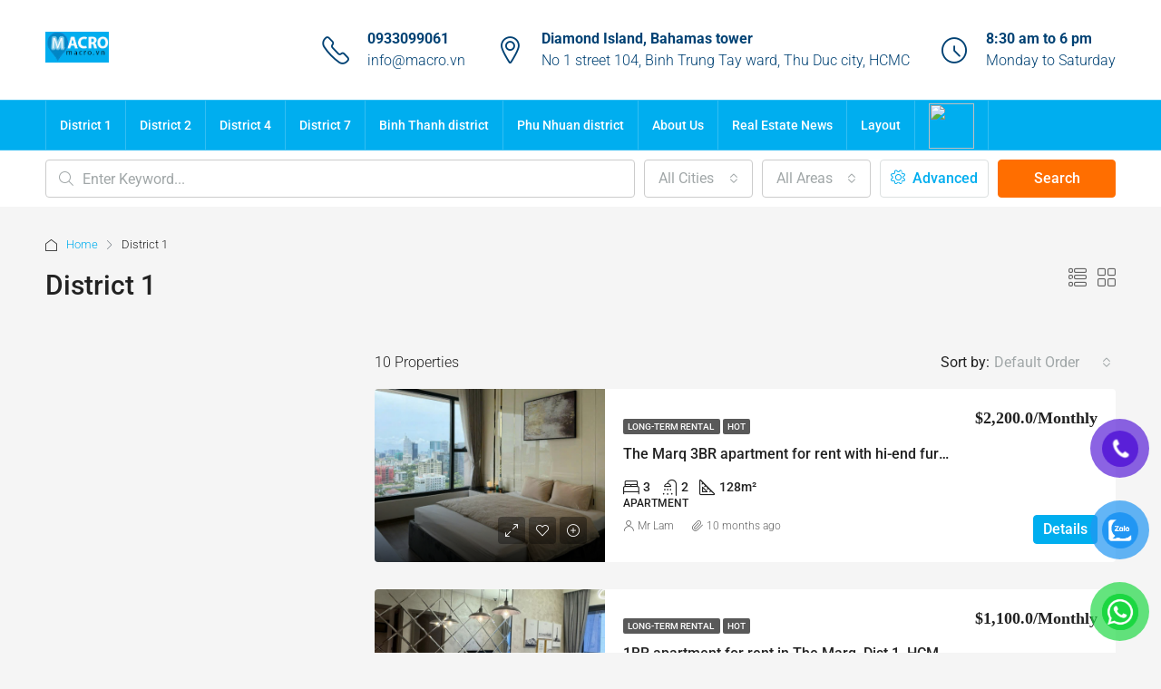

--- FILE ---
content_type: text/html; charset=UTF-8
request_url: https://macro.vn/city/district-1/
body_size: 26787
content:
<!doctype html>
<html lang="en-US">
<head>
	<meta charset="UTF-8" />
	<meta name="viewport" content="width=device-width, initial-scale=1.0" />
	<link rel="profile" href="https://gmpg.org/xfn/11" />
    <meta name="format-detection" content="telephone=no">
			<style>.houzez-library-modal-btn {margin-left: 5px;background: #35AAE1;vertical-align: top;font-size: 0 !important;}.houzez-library-modal-btn:before {content: '';width: 16px;height: 16px;background-image: url('https://macro.vn/wp-content/themes/houzez-3.4.7/img/studio-icon.png');background-position: center;background-size: contain;background-repeat: no-repeat;}#houzez-library-modal .houzez-elementor-template-library-template-name {text-align: right;flex: 1 0 0%;}</style>
	<meta name='robots' content='index, follow, max-image-preview:large, max-snippet:-1, max-video-preview:-1' />
<!-- Google tag (gtag.js) consent mode dataLayer added by Site Kit -->
<script type="text/javascript" id="google_gtagjs-js-consent-mode-data-layer">
/* <![CDATA[ */
window.dataLayer = window.dataLayer || [];function gtag(){dataLayer.push(arguments);}
gtag('consent', 'default', {"ad_personalization":"denied","ad_storage":"denied","ad_user_data":"denied","analytics_storage":"denied","functionality_storage":"denied","security_storage":"denied","personalization_storage":"denied","region":["AT","BE","BG","CH","CY","CZ","DE","DK","EE","ES","FI","FR","GB","GR","HR","HU","IE","IS","IT","LI","LT","LU","LV","MT","NL","NO","PL","PT","RO","SE","SI","SK"],"wait_for_update":500});
window._googlesitekitConsentCategoryMap = {"statistics":["analytics_storage"],"marketing":["ad_storage","ad_user_data","ad_personalization"],"functional":["functionality_storage","security_storage"],"preferences":["personalization_storage"]};
window._googlesitekitConsents = {"ad_personalization":"denied","ad_storage":"denied","ad_user_data":"denied","analytics_storage":"denied","functionality_storage":"denied","security_storage":"denied","personalization_storage":"denied","region":["AT","BE","BG","CH","CY","CZ","DE","DK","EE","ES","FI","FR","GB","GR","HR","HU","IE","IS","IT","LI","LT","LU","LV","MT","NL","NO","PL","PT","RO","SE","SI","SK"],"wait_for_update":500};
/* ]]> */
</script>
<!-- End Google tag (gtag.js) consent mode dataLayer added by Site Kit -->

	<!-- This site is optimized with the Yoast SEO plugin v26.5 - https://yoast.com/wordpress/plugins/seo/ -->
	<title>District 1 Archives - Apartment for rent in HCMC</title>
	<link rel="canonical" href="https://macro.vn/city/district-1/" />
	<link rel="next" href="https://macro.vn/city/district-1/page/2/" />
	<meta property="og:locale" content="en_US" />
	<meta property="og:type" content="article" />
	<meta property="og:title" content="District 1 Archives - Apartment for rent in HCMC" />
	<meta property="og:url" content="https://macro.vn/city/district-1/" />
	<meta property="og:site_name" content="Apartment for rent in HCMC" />
	<meta name="twitter:card" content="summary_large_image" />
	<meta name="twitter:site" content="@apartforrenthcm" />
	<script type="application/ld+json" class="yoast-schema-graph">{"@context":"https://schema.org","@graph":[{"@type":"CollectionPage","@id":"https://macro.vn/city/district-1/","url":"https://macro.vn/city/district-1/","name":"District 1 Archives - Apartment for rent in HCMC","isPartOf":{"@id":"https://macro.vn/#website"},"primaryImageOfPage":{"@id":"https://macro.vn/city/district-1/#primaryimage"},"image":{"@id":"https://macro.vn/city/district-1/#primaryimage"},"thumbnailUrl":"https://macro.vn/wp-content/uploads/2025/03/The-Mar-Q-for-rent-3.7.jpg","breadcrumb":{"@id":"https://macro.vn/city/district-1/#breadcrumb"},"inLanguage":"en-US"},{"@type":"ImageObject","inLanguage":"en-US","@id":"https://macro.vn/city/district-1/#primaryimage","url":"https://macro.vn/wp-content/uploads/2025/03/The-Mar-Q-for-rent-3.7.jpg","contentUrl":"https://macro.vn/wp-content/uploads/2025/03/The-Mar-Q-for-rent-3.7.jpg","width":768,"height":839,"caption":"Third bedroom"},{"@type":"BreadcrumbList","@id":"https://macro.vn/city/district-1/#breadcrumb","itemListElement":[{"@type":"ListItem","position":1,"name":"Home","item":"https://macro.vn/"},{"@type":"ListItem","position":2,"name":"District 1"}]},{"@type":"WebSite","@id":"https://macro.vn/#website","url":"https://macro.vn/","name":"Apartment for rent & for sale in Ho Chi Minh city, Vietnam","description":"MACRO REAL ESTATE","publisher":{"@id":"https://macro.vn/#organization"},"potentialAction":[{"@type":"SearchAction","target":{"@type":"EntryPoint","urlTemplate":"https://macro.vn/?s={search_term_string}"},"query-input":{"@type":"PropertyValueSpecification","valueRequired":true,"valueName":"search_term_string"}}],"inLanguage":"en-US"},{"@type":"Organization","@id":"https://macro.vn/#organization","name":"MACRO REAL ESTATE","url":"https://macro.vn/","logo":{"@type":"ImageObject","inLanguage":"en-US","@id":"https://macro.vn/#/schema/logo/image/","url":"https://macro.vn/wp-content/uploads/2020/05/macro-circle.png","contentUrl":"https://macro.vn/wp-content/uploads/2020/05/macro-circle.png","width":254,"height":253,"caption":"MACRO REAL ESTATE"},"image":{"@id":"https://macro.vn/#/schema/logo/image/"},"sameAs":["https://www.facebook.com/Macrovn-321667018597436/","https://x.com/apartforrenthcm","https://www.linkedin.com/in/lam-nguyen-apartment-for-rent/","https://www.pinterest.com/macrorealestate/","https://www.youtube.com/user/minhlamsacomreal2509"]}]}</script>
	<!-- / Yoast SEO plugin. -->


<link rel='dns-prefetch' href='//cdn.jsdelivr.net' />
<link rel='dns-prefetch' href='//www.googletagmanager.com' />
<link rel='dns-prefetch' href='//fonts.googleapis.com' />

<link rel="alternate" type="application/rss+xml" title="Apartment for rent in HCMC &raquo; Feed" href="https://macro.vn/feed/" />
<link rel="alternate" type="application/rss+xml" title="Apartment for rent in HCMC &raquo; Comments Feed" href="https://macro.vn/comments/feed/" />
<link rel="alternate" type="application/rss+xml" title="Apartment for rent in HCMC &raquo; District 1 City Feed" href="https://macro.vn/city/district-1/feed/" />
<style id='wp-img-auto-sizes-contain-inline-css' type='text/css'>
img:is([sizes=auto i],[sizes^="auto," i]){contain-intrinsic-size:3000px 1500px}
/*# sourceURL=wp-img-auto-sizes-contain-inline-css */
</style>
<style id='wp-emoji-styles-inline-css' type='text/css'>

	img.wp-smiley, img.emoji {
		display: inline !important;
		border: none !important;
		box-shadow: none !important;
		height: 1em !important;
		width: 1em !important;
		margin: 0 0.07em !important;
		vertical-align: -0.1em !important;
		background: none !important;
		padding: 0 !important;
	}
/*# sourceURL=wp-emoji-styles-inline-css */
</style>
<style id='classic-theme-styles-inline-css' type='text/css'>
/*! This file is auto-generated */
.wp-block-button__link{color:#fff;background-color:#32373c;border-radius:9999px;box-shadow:none;text-decoration:none;padding:calc(.667em + 2px) calc(1.333em + 2px);font-size:1.125em}.wp-block-file__button{background:#32373c;color:#fff;text-decoration:none}
/*# sourceURL=/wp-includes/css/classic-themes.min.css */
</style>
<style id='global-styles-inline-css' type='text/css'>
:root{--wp--preset--aspect-ratio--square: 1;--wp--preset--aspect-ratio--4-3: 4/3;--wp--preset--aspect-ratio--3-4: 3/4;--wp--preset--aspect-ratio--3-2: 3/2;--wp--preset--aspect-ratio--2-3: 2/3;--wp--preset--aspect-ratio--16-9: 16/9;--wp--preset--aspect-ratio--9-16: 9/16;--wp--preset--color--black: #000000;--wp--preset--color--cyan-bluish-gray: #abb8c3;--wp--preset--color--white: #ffffff;--wp--preset--color--pale-pink: #f78da7;--wp--preset--color--vivid-red: #cf2e2e;--wp--preset--color--luminous-vivid-orange: #ff6900;--wp--preset--color--luminous-vivid-amber: #fcb900;--wp--preset--color--light-green-cyan: #7bdcb5;--wp--preset--color--vivid-green-cyan: #00d084;--wp--preset--color--pale-cyan-blue: #8ed1fc;--wp--preset--color--vivid-cyan-blue: #0693e3;--wp--preset--color--vivid-purple: #9b51e0;--wp--preset--gradient--vivid-cyan-blue-to-vivid-purple: linear-gradient(135deg,rgb(6,147,227) 0%,rgb(155,81,224) 100%);--wp--preset--gradient--light-green-cyan-to-vivid-green-cyan: linear-gradient(135deg,rgb(122,220,180) 0%,rgb(0,208,130) 100%);--wp--preset--gradient--luminous-vivid-amber-to-luminous-vivid-orange: linear-gradient(135deg,rgb(252,185,0) 0%,rgb(255,105,0) 100%);--wp--preset--gradient--luminous-vivid-orange-to-vivid-red: linear-gradient(135deg,rgb(255,105,0) 0%,rgb(207,46,46) 100%);--wp--preset--gradient--very-light-gray-to-cyan-bluish-gray: linear-gradient(135deg,rgb(238,238,238) 0%,rgb(169,184,195) 100%);--wp--preset--gradient--cool-to-warm-spectrum: linear-gradient(135deg,rgb(74,234,220) 0%,rgb(151,120,209) 20%,rgb(207,42,186) 40%,rgb(238,44,130) 60%,rgb(251,105,98) 80%,rgb(254,248,76) 100%);--wp--preset--gradient--blush-light-purple: linear-gradient(135deg,rgb(255,206,236) 0%,rgb(152,150,240) 100%);--wp--preset--gradient--blush-bordeaux: linear-gradient(135deg,rgb(254,205,165) 0%,rgb(254,45,45) 50%,rgb(107,0,62) 100%);--wp--preset--gradient--luminous-dusk: linear-gradient(135deg,rgb(255,203,112) 0%,rgb(199,81,192) 50%,rgb(65,88,208) 100%);--wp--preset--gradient--pale-ocean: linear-gradient(135deg,rgb(255,245,203) 0%,rgb(182,227,212) 50%,rgb(51,167,181) 100%);--wp--preset--gradient--electric-grass: linear-gradient(135deg,rgb(202,248,128) 0%,rgb(113,206,126) 100%);--wp--preset--gradient--midnight: linear-gradient(135deg,rgb(2,3,129) 0%,rgb(40,116,252) 100%);--wp--preset--font-size--small: 13px;--wp--preset--font-size--medium: 20px;--wp--preset--font-size--large: 36px;--wp--preset--font-size--x-large: 42px;--wp--preset--spacing--20: 0.44rem;--wp--preset--spacing--30: 0.67rem;--wp--preset--spacing--40: 1rem;--wp--preset--spacing--50: 1.5rem;--wp--preset--spacing--60: 2.25rem;--wp--preset--spacing--70: 3.38rem;--wp--preset--spacing--80: 5.06rem;--wp--preset--shadow--natural: 6px 6px 9px rgba(0, 0, 0, 0.2);--wp--preset--shadow--deep: 12px 12px 50px rgba(0, 0, 0, 0.4);--wp--preset--shadow--sharp: 6px 6px 0px rgba(0, 0, 0, 0.2);--wp--preset--shadow--outlined: 6px 6px 0px -3px rgb(255, 255, 255), 6px 6px rgb(0, 0, 0);--wp--preset--shadow--crisp: 6px 6px 0px rgb(0, 0, 0);}:where(.is-layout-flex){gap: 0.5em;}:where(.is-layout-grid){gap: 0.5em;}body .is-layout-flex{display: flex;}.is-layout-flex{flex-wrap: wrap;align-items: center;}.is-layout-flex > :is(*, div){margin: 0;}body .is-layout-grid{display: grid;}.is-layout-grid > :is(*, div){margin: 0;}:where(.wp-block-columns.is-layout-flex){gap: 2em;}:where(.wp-block-columns.is-layout-grid){gap: 2em;}:where(.wp-block-post-template.is-layout-flex){gap: 1.25em;}:where(.wp-block-post-template.is-layout-grid){gap: 1.25em;}.has-black-color{color: var(--wp--preset--color--black) !important;}.has-cyan-bluish-gray-color{color: var(--wp--preset--color--cyan-bluish-gray) !important;}.has-white-color{color: var(--wp--preset--color--white) !important;}.has-pale-pink-color{color: var(--wp--preset--color--pale-pink) !important;}.has-vivid-red-color{color: var(--wp--preset--color--vivid-red) !important;}.has-luminous-vivid-orange-color{color: var(--wp--preset--color--luminous-vivid-orange) !important;}.has-luminous-vivid-amber-color{color: var(--wp--preset--color--luminous-vivid-amber) !important;}.has-light-green-cyan-color{color: var(--wp--preset--color--light-green-cyan) !important;}.has-vivid-green-cyan-color{color: var(--wp--preset--color--vivid-green-cyan) !important;}.has-pale-cyan-blue-color{color: var(--wp--preset--color--pale-cyan-blue) !important;}.has-vivid-cyan-blue-color{color: var(--wp--preset--color--vivid-cyan-blue) !important;}.has-vivid-purple-color{color: var(--wp--preset--color--vivid-purple) !important;}.has-black-background-color{background-color: var(--wp--preset--color--black) !important;}.has-cyan-bluish-gray-background-color{background-color: var(--wp--preset--color--cyan-bluish-gray) !important;}.has-white-background-color{background-color: var(--wp--preset--color--white) !important;}.has-pale-pink-background-color{background-color: var(--wp--preset--color--pale-pink) !important;}.has-vivid-red-background-color{background-color: var(--wp--preset--color--vivid-red) !important;}.has-luminous-vivid-orange-background-color{background-color: var(--wp--preset--color--luminous-vivid-orange) !important;}.has-luminous-vivid-amber-background-color{background-color: var(--wp--preset--color--luminous-vivid-amber) !important;}.has-light-green-cyan-background-color{background-color: var(--wp--preset--color--light-green-cyan) !important;}.has-vivid-green-cyan-background-color{background-color: var(--wp--preset--color--vivid-green-cyan) !important;}.has-pale-cyan-blue-background-color{background-color: var(--wp--preset--color--pale-cyan-blue) !important;}.has-vivid-cyan-blue-background-color{background-color: var(--wp--preset--color--vivid-cyan-blue) !important;}.has-vivid-purple-background-color{background-color: var(--wp--preset--color--vivid-purple) !important;}.has-black-border-color{border-color: var(--wp--preset--color--black) !important;}.has-cyan-bluish-gray-border-color{border-color: var(--wp--preset--color--cyan-bluish-gray) !important;}.has-white-border-color{border-color: var(--wp--preset--color--white) !important;}.has-pale-pink-border-color{border-color: var(--wp--preset--color--pale-pink) !important;}.has-vivid-red-border-color{border-color: var(--wp--preset--color--vivid-red) !important;}.has-luminous-vivid-orange-border-color{border-color: var(--wp--preset--color--luminous-vivid-orange) !important;}.has-luminous-vivid-amber-border-color{border-color: var(--wp--preset--color--luminous-vivid-amber) !important;}.has-light-green-cyan-border-color{border-color: var(--wp--preset--color--light-green-cyan) !important;}.has-vivid-green-cyan-border-color{border-color: var(--wp--preset--color--vivid-green-cyan) !important;}.has-pale-cyan-blue-border-color{border-color: var(--wp--preset--color--pale-cyan-blue) !important;}.has-vivid-cyan-blue-border-color{border-color: var(--wp--preset--color--vivid-cyan-blue) !important;}.has-vivid-purple-border-color{border-color: var(--wp--preset--color--vivid-purple) !important;}.has-vivid-cyan-blue-to-vivid-purple-gradient-background{background: var(--wp--preset--gradient--vivid-cyan-blue-to-vivid-purple) !important;}.has-light-green-cyan-to-vivid-green-cyan-gradient-background{background: var(--wp--preset--gradient--light-green-cyan-to-vivid-green-cyan) !important;}.has-luminous-vivid-amber-to-luminous-vivid-orange-gradient-background{background: var(--wp--preset--gradient--luminous-vivid-amber-to-luminous-vivid-orange) !important;}.has-luminous-vivid-orange-to-vivid-red-gradient-background{background: var(--wp--preset--gradient--luminous-vivid-orange-to-vivid-red) !important;}.has-very-light-gray-to-cyan-bluish-gray-gradient-background{background: var(--wp--preset--gradient--very-light-gray-to-cyan-bluish-gray) !important;}.has-cool-to-warm-spectrum-gradient-background{background: var(--wp--preset--gradient--cool-to-warm-spectrum) !important;}.has-blush-light-purple-gradient-background{background: var(--wp--preset--gradient--blush-light-purple) !important;}.has-blush-bordeaux-gradient-background{background: var(--wp--preset--gradient--blush-bordeaux) !important;}.has-luminous-dusk-gradient-background{background: var(--wp--preset--gradient--luminous-dusk) !important;}.has-pale-ocean-gradient-background{background: var(--wp--preset--gradient--pale-ocean) !important;}.has-electric-grass-gradient-background{background: var(--wp--preset--gradient--electric-grass) !important;}.has-midnight-gradient-background{background: var(--wp--preset--gradient--midnight) !important;}.has-small-font-size{font-size: var(--wp--preset--font-size--small) !important;}.has-medium-font-size{font-size: var(--wp--preset--font-size--medium) !important;}.has-large-font-size{font-size: var(--wp--preset--font-size--large) !important;}.has-x-large-font-size{font-size: var(--wp--preset--font-size--x-large) !important;}
:where(.wp-block-post-template.is-layout-flex){gap: 1.25em;}:where(.wp-block-post-template.is-layout-grid){gap: 1.25em;}
:where(.wp-block-term-template.is-layout-flex){gap: 1.25em;}:where(.wp-block-term-template.is-layout-grid){gap: 1.25em;}
:where(.wp-block-columns.is-layout-flex){gap: 2em;}:where(.wp-block-columns.is-layout-grid){gap: 2em;}
:root :where(.wp-block-pullquote){font-size: 1.5em;line-height: 1.6;}
/*# sourceURL=global-styles-inline-css */
</style>
<link rel='stylesheet' id='elementor-icons-css' href='https://macro.vn/wp-content/plugins/elementor/assets/lib/eicons/css/elementor-icons.min.css' type='text/css' media='all' />
<link rel='stylesheet' id='elementor-frontend-css' href='https://macro.vn/wp-content/plugins/elementor/assets/css/frontend.min.css' type='text/css' media='all' />
<link rel='stylesheet' id='elementor-post-15985-css' href='https://macro.vn/wp-content/uploads/elementor/css/post-15985.css' type='text/css' media='all' />
<link rel='stylesheet' id='houzez-studio-css' href='https://macro.vn/wp-content/plugins/houzez-studio/public/css/houzez-studio-public.css' type='text/css' media='all' />
<link rel='stylesheet' id='pzf-style-css' href='https://macro.vn/wp-content/plugins/msg-call-buttons/css/style.css' type='text/css' media='all' />
<link rel='stylesheet' id='houzez-all-css-css' href='https://macro.vn/wp-content/themes/houzez-3.4.7/css/all-css.css' type='text/css' media='all' />
<link rel='stylesheet' id='font-awesome-5-all-css' href='https://macro.vn/wp-content/themes/houzez-3.4.7/css/font-awesome/css/all.min.css' type='text/css' media='all' />
<link rel='stylesheet' id='houzez-style-css' href='https://macro.vn/wp-content/themes/houzez-3.4.7/style.css' type='text/css' media='all' />
<style id='houzez-style-inline-css' type='text/css'>

        @media (min-width: 1200px) {
          .container {
              max-width: 1210px;
          }
        }
        body {
            font-family: Roboto;
            font-size: 16px;
            font-weight: 300;
            line-height: 24px;
            text-transform: none;
        }
        .main-nav,
        .dropdown-menu,
        .login-register,
        .btn.btn-create-listing,
        .logged-in-nav,
        .btn-phone-number {
          font-family: Roboto;
          font-size: 14px;
          font-weight: 500;
          text-align: left;
          text-transform: none;
        }

        .btn,
        .ele-btn,
        .houzez-search-button,
        .houzez-submit-button,
        .form-control,
        .bootstrap-select .text,
        .sort-by-title,
        .woocommerce ul.products li.product .button {
          font-family: Roboto;
          font-size: 16px; 
        }
        
        h1, h2, h3, h4, h5, h6, .item-title {
          font-family: Roboto;
          font-weight: 500;
          text-transform: inherit;
        }

        .post-content-wrap h1, .post-content-wrap h2, .post-content-wrap h3, .post-content-wrap h4, .post-content-wrap h5, .post-content-wrap h6 {
          font-weight: 500;
          text-transform: inherit;
          text-align: inherit; 
        }

        .top-bar-wrap {
            font-family: Roboto;
            font-size: 15px;
            font-weight: 300;
            line-height: 25px;
            text-align: left;
            text-transform: none;   
        }
        .footer-wrap {
            font-family: Roboto;
            font-size: 14px;
            font-weight: 300;
            line-height: 25px;
            text-align: left;
            text-transform: none;
        }
        
        .header-v1 .header-inner-wrap,
        .header-v1 .navbar-logged-in-wrap {
            line-height: 60px;
            height: 60px; 
        }
        .header-v2 .header-top .navbar {
          height: 110px; 
        }

        .header-v2 .header-bottom .header-inner-wrap,
        .header-v2 .header-bottom .navbar-logged-in-wrap {
          line-height: 54px;
          height: 54px; 
        }

        .header-v3 .header-top .header-inner-wrap,
        .header-v3 .header-top .header-contact-wrap {
          height: 80px;
          line-height: 80px; 
        }
        .header-v3 .header-bottom .header-inner-wrap,
        .header-v3 .header-bottom .navbar-logged-in-wrap {
          line-height: 54px;
          height: 54px; 
        }
        .header-v4 .header-inner-wrap,
        .header-v4 .navbar-logged-in-wrap {
          line-height: 90px;
          height: 90px; 
        }
        .header-v5 .header-top .header-inner-wrap,
        .header-v5 .header-top .navbar-logged-in-wrap {
          line-height: 110px;
          height: 110px; 
        }
        .header-v5 .header-bottom .header-inner-wrap {
          line-height: 54px;
          height: 54px; 
        }
        .header-v6 .header-inner-wrap,
        .header-v6 .navbar-logged-in-wrap {
          height: 60px;
          line-height: 60px; 
        }
        @media (min-width: 1200px) {
            .header-v5 .header-top .container {
                max-width: 1170px;
            }
        }
    
      body,
      .main-wrap,
      .fw-property-documents-wrap h3 span, 
      .fw-property-details-wrap h3 span {
        background-color: #f5f5f5; 
      }
      .houzez-main-wrap-v2, .main-wrap.agent-detail-page-v2 {
        background-color: #ffffff;
      }

       body,
      .form-control,
      .bootstrap-select .text,
      .item-title a,
      .listing-tabs .nav-tabs .nav-link,
      .item-wrap-v2 .item-amenities li span,
      .item-wrap-v2 .item-amenities li:before,
      .item-parallax-wrap .item-price-wrap,
      .list-view .item-body .item-price-wrap,
      .property-slider-item .item-price-wrap,
      .page-title-wrap .item-price-wrap,
      .agent-information .agent-phone span a,
      .property-overview-wrap ul li strong,
      .mobile-property-title .item-price-wrap .item-price,
      .fw-property-features-left li a,
      .lightbox-content-wrap .item-price-wrap,
      .blog-post-item-v1 .blog-post-title h3 a,
      .blog-post-content-widget h4 a,
      .property-item-widget .right-property-item-widget-wrap .item-price-wrap,
      .login-register-form .modal-header .login-register-tabs .nav-link.active,
      .agent-list-wrap .agent-list-content h2 a,
      .agent-list-wrap .agent-list-contact li a,
      .agent-contacts-wrap li a,
      .menu-edit-property li a,
      .statistic-referrals-list li a,
      .chart-nav .nav-pills .nav-link,
      .dashboard-table-properties td .property-payment-status,
      .dashboard-mobile-edit-menu-wrap .bootstrap-select > .dropdown-toggle.bs-placeholder,
      .payment-method-block .radio-tab .control-text,
      .post-title-wrap h2 a,
      .lead-nav-tab.nav-pills .nav-link,
      .deals-nav-tab.nav-pills .nav-link,
      .btn-light-grey-outlined:hover,
      button:not(.bs-placeholder) .filter-option-inner-inner,
      .fw-property-floor-plans-wrap .floor-plans-tabs a,
      .products > .product > .item-body > a,
      .woocommerce ul.products li.product .price,
      .woocommerce div.product p.price, 
      .woocommerce div.product span.price,
      .woocommerce #reviews #comments ol.commentlist li .meta,
      .woocommerce-MyAccount-navigation ul li a,
      .activitiy-item-close-button a,
      .property-section-wrap li a {
       color: #222222; 
     }


    
      a,
      a:hover,
      a:active,
      a:focus,
      .primary-text,
      .btn-clear,
      .btn-apply,
      .btn-primary-outlined,
      .btn-primary-outlined:before,
      .item-title a:hover,
      .sort-by .bootstrap-select .bs-placeholder,
      .sort-by .bootstrap-select > .btn,
      .sort-by .bootstrap-select > .btn:active,
      .page-link,
      .page-link:hover,
      .accordion-title:before,
      .blog-post-content-widget h4 a:hover,
      .agent-list-wrap .agent-list-content h2 a:hover,
      .agent-list-wrap .agent-list-contact li a:hover,
      .agent-contacts-wrap li a:hover,
      .agent-nav-wrap .nav-pills .nav-link,
      .dashboard-side-menu-wrap .side-menu-dropdown a.active,
      .menu-edit-property li a.active,
      .menu-edit-property li a:hover,
      .dashboard-statistic-block h3 .fa,
      .statistic-referrals-list li a:hover,
      .chart-nav .nav-pills .nav-link.active,
      .board-message-icon-wrap.active,
      .post-title-wrap h2 a:hover,
      .listing-switch-view .switch-btn.active,
      .item-wrap-v6 .item-price-wrap,
      .listing-v6 .list-view .item-body .item-price-wrap,
      .woocommerce nav.woocommerce-pagination ul li a, 
      .woocommerce nav.woocommerce-pagination ul li span,
      .woocommerce-MyAccount-navigation ul li a:hover,
      .property-schedule-tour-form-wrap .control input:checked ~ .control__indicator,
      .property-schedule-tour-form-wrap .control:hover,
      .property-walkscore-wrap-v2 .score-details .houzez-icon,
      .login-register .btn-icon-login-register + .dropdown-menu a,
      .activitiy-item-close-button a:hover,
      .property-section-wrap li a:hover,
      .agent-detail-page-v2 .agent-nav-wrap .nav-link.active,
      .property-lightbox-v2-sections-navigation .slick-prev, 
      .property-lightbox-v2-sections-navigation .slick-next,
      .property-lightbox-v2-sections-navigation .slick-slide.current-section,
      .property-lightbox-v2-sections-navigation .nav-link.active,
      .agent-detail-page-v2 .listing-tabs .nav-link.active {
        color: #00AEEF; 
      }
      
      .agent-list-position a {
        color: #00AEEF; 
      }

      .control input:checked ~ .control__indicator,
      .top-banner-wrap .nav-pills .nav-link,
      .btn-primary-outlined:hover,
      .page-item.active .page-link,
      .slick-prev:hover,
      .slick-prev:focus,
      .slick-next:hover,
      .slick-next:focus,
      .mobile-property-tools .nav-pills .nav-link.active,
      .login-register-form .modal-header,
      .agent-nav-wrap .nav-pills .nav-link.active,
      .board-message-icon-wrap .notification-circle,
      .primary-label,
      .fc-event, .fc-event-dot,
      .compare-table .table-hover > tbody > tr:hover,
      .post-tag,
      .datepicker table tr td.active.active,
      .datepicker table tr td.active.disabled,
      .datepicker table tr td.active.disabled.active,
      .datepicker table tr td.active.disabled.disabled,
      .datepicker table tr td.active.disabled:active,
      .datepicker table tr td.active.disabled:hover,
      .datepicker table tr td.active.disabled:hover.active,
      .datepicker table tr td.active.disabled:hover.disabled,
      .datepicker table tr td.active.disabled:hover:active,
      .datepicker table tr td.active.disabled:hover:hover,
      .datepicker table tr td.active.disabled:hover[disabled],
      .datepicker table tr td.active.disabled[disabled],
      .datepicker table tr td.active:active,
      .datepicker table tr td.active:hover,
      .datepicker table tr td.active:hover.active,
      .datepicker table tr td.active:hover.disabled,
      .datepicker table tr td.active:hover:active,
      .datepicker table tr td.active:hover:hover,
      .datepicker table tr td.active:hover[disabled],
      .datepicker table tr td.active[disabled],
      .ui-slider-horizontal .ui-slider-range,
      .btn-bubble {
        background-color: #00AEEF; 
      }

      .control input:checked ~ .control__indicator,
      .btn-primary-outlined,
      .page-item.active .page-link,
      .mobile-property-tools .nav-pills .nav-link.active,
      .agent-nav-wrap .nav-pills .nav-link,
      .agent-nav-wrap .nav-pills .nav-link.active,
      .chart-nav .nav-pills .nav-link.active,
      .dashaboard-snake-nav .step-block.active,
      .fc-event,
      .fc-event-dot,
      .property-schedule-tour-form-wrap .control input:checked ~ .control__indicator,
      .agent-detail-page-v2 .agent-nav-wrap .nav-link.active {
        border-color: #00AEEF; 
      }

      .slick-arrow:hover {
        background-color: rgba(0,174,239,0.75); 
      }

      .slick-arrow {
        background-color: #00AEEF; 
      }

      .property-banner .nav-pills .nav-link.active {
        background-color: rgba(0,174,239,0.75) !important; 
      }

      .property-navigation-wrap a.active {
        color: #00AEEF;
        -webkit-box-shadow: inset 0 -3px #00AEEF;
        box-shadow: inset 0 -3px #00AEEF; 
      }

      .btn-primary,
      .fc-button-primary,
      .woocommerce nav.woocommerce-pagination ul li a:focus, 
      .woocommerce nav.woocommerce-pagination ul li a:hover, 
      .woocommerce nav.woocommerce-pagination ul li span.current {
        color: #fff;
        background-color: #00AEEF;
        border-color: #00AEEF; 
      }
      .btn-primary:focus, .btn-primary:focus:active,
      .fc-button-primary:focus,
      .fc-button-primary:focus:active {
        color: #fff;
        background-color: #00AEEF;
        border-color: #00AEEF; 
      }
      .btn-primary:hover,
      .fc-button-primary:hover {
        color: #fff;
        background-color: #00AEEF;
        border-color: #00AEEF; 
      }
      .btn-primary:active, 
      .btn-primary:not(:disabled):not(:disabled):active,
      .fc-button-primary:active,
      .fc-button-primary:not(:disabled):not(:disabled):active {
        color: #fff;
        background-color: #00AEEF;
        border-color: #00AEEF; 
      }

      .btn-secondary,
      .woocommerce span.onsale,
      .woocommerce ul.products li.product .button,
      .woocommerce #respond input#submit.alt, 
      .woocommerce a.button.alt, 
      .woocommerce button.button.alt, 
      .woocommerce input.button.alt,
      .woocommerce #review_form #respond .form-submit input,
      .woocommerce #respond input#submit, 
      .woocommerce a.button, 
      .woocommerce button.button, 
      .woocommerce input.button {
        color: #fff;
        background-color: #FF6E00;
        border-color: #FF6E00; 
      }
      .woocommerce ul.products li.product .button:focus,
      .woocommerce ul.products li.product .button:active,
      .woocommerce #respond input#submit.alt:focus, 
      .woocommerce a.button.alt:focus, 
      .woocommerce button.button.alt:focus, 
      .woocommerce input.button.alt:focus,
      .woocommerce #respond input#submit.alt:active, 
      .woocommerce a.button.alt:active, 
      .woocommerce button.button.alt:active, 
      .woocommerce input.button.alt:active,
      .woocommerce #review_form #respond .form-submit input:focus,
      .woocommerce #review_form #respond .form-submit input:active,
      .woocommerce #respond input#submit:active, 
      .woocommerce a.button:active, 
      .woocommerce button.button:active, 
      .woocommerce input.button:active,
      .woocommerce #respond input#submit:focus, 
      .woocommerce a.button:focus, 
      .woocommerce button.button:focus, 
      .woocommerce input.button:focus {
        color: #fff;
        background-color: #FF6E00;
        border-color: #FF6E00; 
      }
      .btn-secondary:hover,
      .woocommerce ul.products li.product .button:hover,
      .woocommerce #respond input#submit.alt:hover, 
      .woocommerce a.button.alt:hover, 
      .woocommerce button.button.alt:hover, 
      .woocommerce input.button.alt:hover,
      .woocommerce #review_form #respond .form-submit input:hover,
      .woocommerce #respond input#submit:hover, 
      .woocommerce a.button:hover, 
      .woocommerce button.button:hover, 
      .woocommerce input.button:hover {
        color: #fff;
        background-color: #FF6E00;
        border-color: #FF6E00; 
      }
      .btn-secondary:active, 
      .btn-secondary:not(:disabled):not(:disabled):active {
        color: #fff;
        background-color: #FF6E00;
        border-color: #FF6E00; 
      }

      .btn-primary-outlined {
        color: #00AEEF;
        background-color: transparent;
        border-color: #00AEEF; 
      }
      .btn-primary-outlined:focus, .btn-primary-outlined:focus:active {
        color: #00AEEF;
        background-color: transparent;
        border-color: #00AEEF; 
      }
      .btn-primary-outlined:hover {
        color: #fff;
        background-color: #00AEEF;
        border-color: #00AEEF; 
      }
      .btn-primary-outlined:active, .btn-primary-outlined:not(:disabled):not(:disabled):active {
        color: #00AEEF;
        background-color: rgba(26, 26, 26, 0);
        border-color: #00AEEF; 
      }

      .btn-secondary-outlined {
        color: #FF6E00;
        background-color: transparent;
        border-color: #FF6E00; 
      }
      .btn-secondary-outlined:focus, .btn-secondary-outlined:focus:active {
        color: #FF6E00;
        background-color: transparent;
        border-color: #FF6E00; 
      }
      .btn-secondary-outlined:hover {
        color: #fff;
        background-color: #FF6E00;
        border-color: #FF6E00; 
      }
      .btn-secondary-outlined:active, .btn-secondary-outlined:not(:disabled):not(:disabled):active {
        color: #FF6E00;
        background-color: rgba(26, 26, 26, 0);
        border-color: #FF6E00; 
      }

      .btn-call {
        color: #FF6E00;
        background-color: transparent;
        border-color: #FF6E00; 
      }
      .btn-call:focus, .btn-call:focus:active {
        color: #FF6E00;
        background-color: transparent;
        border-color: #FF6E00; 
      }
      .btn-call:hover {
        color: #FF6E00;
        background-color: rgba(26, 26, 26, 0);
        border-color: #FF6E00; 
      }
      .btn-call:active, .btn-call:not(:disabled):not(:disabled):active {
        color: #FF6E00;
        background-color: rgba(26, 26, 26, 0);
        border-color: #FF6E00; 
      }
      .icon-delete .btn-loader:after{
          border-color: #00AEEF transparent #00AEEF transparent
      }
    
      .header-v1 {
        background-color: #00AEEF;
        border-bottom: 1px solid #00AEEF; 
      }

      .header-v1 a.nav-link {
        color: #FFFFFF; 
      }

      .header-v1 a.nav-link:hover,
      .header-v1 a.nav-link:active {
        color: Array;
        background-color: rgba(255,255,255,0.2); 
      }
      .header-desktop .main-nav .nav-link {
          letter-spacing: 0px;
      }
    
      .header-v2 .header-top,
      .header-v5 .header-top,
      .header-v2 .header-contact-wrap {
        background-color: #ffffff; 
      }

      .header-v2 .header-bottom, 
      .header-v5 .header-bottom {
        background-color: #00AEEF;
      }

      .header-v2 .header-contact-wrap .header-contact-right, .header-v2 .header-contact-wrap .header-contact-right a, .header-contact-right a:hover, header-contact-right a:active {
        color: #004274; 
      }

      .header-v2 .header-contact-left {
        color: #004274; 
      }

      .header-v2 .header-bottom,
      .header-v2 .navbar-nav > li,
      .header-v2 .navbar-nav > li:first-of-type,
      .header-v5 .header-bottom,
      .header-v5 .navbar-nav > li,
      .header-v5 .navbar-nav > li:first-of-type {
        border-color: rgba(255,255,255,0.2);
      }

      .header-v2 a.nav-link,
      .header-v5 a.nav-link {
        color: #ffffff; 
      }

      .header-v2 a.nav-link:hover,
      .header-v2 a.nav-link:active,
      .header-v5 a.nav-link:hover,
      .header-v5 a.nav-link:active {
        color: Array;
        background-color: rgba(255,255,255,0.2); 
      }

      .header-v2 .header-contact-right a:hover, 
      .header-v2 .header-contact-right a:active,
      .header-v3 .header-contact-right a:hover, 
      .header-v3 .header-contact-right a:active {
        background-color: transparent;
      }

      .header-v2 .header-social-icons a,
      .header-v5 .header-social-icons a {
        color: #004274; 
      }
    
      .header-v3 .header-top {
        background-color: #004272; 
      }

      .header-v3 .header-bottom {
        background-color: #004272; 
      }

      .header-v3 .header-contact,
      .header-v3-mobile {
        background-color: #00aeef;
        color: #ffffff; 
      }

      .header-v3 .header-bottom,
      .header-v3 .login-register,
      .header-v3 .navbar-nav > li,
      .header-v3 .navbar-nav > li:first-of-type {
        border-color: ; 
      }

      .header-v3 a.nav-link, 
      .header-v3 .header-contact-right a:hover, .header-v3 .header-contact-right a:active {
        color: #FFFFFF; 
      }

      .header-v3 a.nav-link:hover,
      .header-v3 a.nav-link:active {
        color: Array;
        background-color: rgba(255,255,255,0.2); 
      }

      .header-v3 .header-social-icons a {
        color: #FFFFFF; 
      }
    
      .header-v4 {
        background-color: #ffffff; 
      }

      .header-v4 a.nav-link {
        color: #004274; 
      }

      .header-v4 a.nav-link:hover,
      .header-v4 a.nav-link:active {
        color: Array;
        background-color: rgba(0, 174, 255, 0.1); 
      }
    
      .header-v6 .header-top {
        background-color: #00AEEF; 
      }

      .header-v6 a.nav-link {
        color: #FFFFFF; 
      }

      .header-v6 a.nav-link:hover,
      .header-v6 a.nav-link:active {
        color: Array;
        background-color: rgba(255,255,255,0.2); 
      }

      .header-v6 .header-social-icons a {
        color: #FFFFFF; 
      }
    
      .header-mobile {
        background-color: #00AEEF; 
      }
      .header-mobile .toggle-button-left,
      .header-mobile .toggle-button-right {
        color: #FFFFFF; 
      }

      .nav-mobile .logged-in-nav a,
      .nav-mobile .main-nav,
      .nav-mobile .navi-login-register {
        background-color: #ffffff; 
      }

      .nav-mobile .logged-in-nav a,
      .nav-mobile .main-nav .nav-item .nav-item a,
      .nav-mobile .main-nav .nav-item a,
      .navi-login-register .main-nav .nav-item a {
        color: #004274;
        border-bottom: 1px solid #ffffff;
        background-color: #ffffff;
      }

      .nav-mobile .btn-create-listing,
      .navi-login-register .btn-create-listing {
        color: #fff;
        border: 1px solid #00AEEF;
        background-color: #00AEEF; 
      }

      .nav-mobile .btn-create-listing:hover, .nav-mobile .btn-create-listing:active,
      .navi-login-register .btn-create-listing:hover,
      .navi-login-register .btn-create-listing:active {
        color: #fff;
        border: 1px solid #00AEEF;
        background-color: rgba(0, 174, 255, 0.65); 
      }
    
      .header-transparent-wrap .header-v4 {
        background-color: transparent;
        border-bottom: 1px none rgba(255,255,255,0.3); 
      }

      .header-transparent-wrap .header-v4 a {
        color: #ffffff; 
      }

      .header-transparent-wrap .header-v4 a:hover,
      .header-transparent-wrap .header-v4 a:active {
        color: #00aeef;
        background-color: rgba(255, 255, 255, 0.1); 
      }
    
      .main-nav .navbar-nav .nav-item .dropdown-menu,
      .login-register .login-register-nav li .dropdown-menu {
        background-color: rgba(255,255,255,0.95); 
      }

      .login-register .login-register-nav li .dropdown-menu:before {
          border-left-color: rgba(255,255,255,0.95);
          border-top-color: rgba(255,255,255,0.95);
      }

      .main-nav .navbar-nav .nav-item .nav-item a,
      .login-register .login-register-nav li .dropdown-menu .nav-item a {
        color: #2e3e49;
        border-bottom: 1px solid #e6e6e6; 
      }

      .main-nav .navbar-nav .nav-item .nav-item a:hover,
      .main-nav .navbar-nav .nav-item .nav-item a:active,
      .login-register .login-register-nav li .dropdown-menu .nav-item a:hover {
        color: #00aeef; 
      }
      .main-nav .navbar-nav .nav-item .nav-item a:hover,
      .main-nav .navbar-nav .nav-item .nav-item a:active,
      .login-register .login-register-nav li .dropdown-menu .nav-item a:hover {
          background-color: rgba(0, 174, 255, 0.1);
      }
    
      .header-main-wrap .btn-create-listing {
        color: #004274;
        border: 1px solid #004274;
        background-color: #ffffff; 
      }

      .header-main-wrap .btn-create-listing:hover,
      .header-main-wrap .btn-create-listing:active {
        color: rgba(255,255,255,1);
        border: 1px solid #00AEEF;
        background-color: rgba(0,174,239,1); 
      }
    
      .header-transparent-wrap .header-v4 .btn-create-listing {
        color: #ffffff;
        border: 1px solid #ffffff;
        background-color: rgba(255,255,255,0.2); 
      }

      .header-transparent-wrap .header-v4 .btn-create-listing:hover,
      .header-transparent-wrap .header-v4 .btn-create-listing:active {
        color: rgba(255,255,255,1);
        border: 1px solid #00AEEF;
        background-color: rgba(0,174,239,1); 
      }
    
      .header-transparent-wrap .logged-in-nav a,
      .logged-in-nav a {
        color: #2e3e49;
        border-color: #e6e6e6;
        background-color: #FFFFFF; 
      }

      .header-transparent-wrap .logged-in-nav a:hover,
      .header-transparent-wrap .logged-in-nav a:active,
      .logged-in-nav a:hover,
      .logged-in-nav a:active {
        color: #2e3e49;
        background-color: rgba(204,204,204,0.15);
        border-color: #e6e6e6; 
      }
    
      .form-control::-webkit-input-placeholder,
      .search-banner-wrap ::-webkit-input-placeholder,
      .advanced-search ::-webkit-input-placeholder,
      .advanced-search-banner-wrap ::-webkit-input-placeholder,
      .overlay-search-advanced-module ::-webkit-input-placeholder {
        color: #a1a7a8; 
      }
      .bootstrap-select > .dropdown-toggle.bs-placeholder, 
      .bootstrap-select > .dropdown-toggle.bs-placeholder:active, 
      .bootstrap-select > .dropdown-toggle.bs-placeholder:focus, 
      .bootstrap-select > .dropdown-toggle.bs-placeholder:hover {
        color: #a1a7a8; 
      }
      .form-control::placeholder,
      .search-banner-wrap ::-webkit-input-placeholder,
      .advanced-search ::-webkit-input-placeholder,
      .advanced-search-banner-wrap ::-webkit-input-placeholder,
      .overlay-search-advanced-module ::-webkit-input-placeholder {
        color: #a1a7a8; 
      }

      .search-banner-wrap ::-moz-placeholder,
      .advanced-search ::-moz-placeholder,
      .advanced-search-banner-wrap ::-moz-placeholder,
      .overlay-search-advanced-module ::-moz-placeholder {
        color: #a1a7a8; 
      }

      .search-banner-wrap :-ms-input-placeholder,
      .advanced-search :-ms-input-placeholder,
      .advanced-search-banner-wrap ::-ms-input-placeholder,
      .overlay-search-advanced-module ::-ms-input-placeholder {
        color: #a1a7a8; 
      }

      .search-banner-wrap :-moz-placeholder,
      .advanced-search :-moz-placeholder,
      .advanced-search-banner-wrap :-moz-placeholder,
      .overlay-search-advanced-module :-moz-placeholder {
        color: #a1a7a8; 
      }

      .advanced-search .form-control,
      .advanced-search .bootstrap-select > .btn,
      .location-trigger,
      .vertical-search-wrap .form-control,
      .vertical-search-wrap .bootstrap-select > .btn,
      .step-search-wrap .form-control,
      .step-search-wrap .bootstrap-select > .btn,
      .advanced-search-banner-wrap .form-control,
      .advanced-search-banner-wrap .bootstrap-select > .btn,
      .search-banner-wrap .form-control,
      .search-banner-wrap .bootstrap-select > .btn,
      .overlay-search-advanced-module .form-control,
      .overlay-search-advanced-module .bootstrap-select > .btn,
      .advanced-search-v2 .advanced-search-btn,
      .advanced-search-v2 .advanced-search-btn:hover {
        border-color: #cccccc; 
      }

      .advanced-search-nav,
      .search-expandable,
      .overlay-search-advanced-module {
        background-color: #FFFFFF; 
      }
      .btn-search {
        color: #ffffff;
        background-color: #ff6e00;
        border-color: #ff6e00;
      }
      .btn-search:hover, .btn-search:active  {
        color: #ffffff;
        background-color: #e96603;
        border-color: #e96603;
      }
      .advanced-search-btn {
        color: #00AEEF;
        background-color: #ffffff;
        border-color: #dce0e0; 
      }
      .advanced-search-btn:hover, .advanced-search-btn:active {
        color: #00AEEF;
        background-color: #00aeff;
        border-color: #00aeff; 
      }
      .advanced-search-btn:focus {
        color: #00AEEF;
        background-color: #ffffff;
        border-color: #dce0e0; 
      }
      .search-expandable-label {
        color: #ffffff;
        background-color: #ff6e00;
      }
      .advanced-search-nav {
        padding-top: 10px;
        padding-bottom: 10px;
      }
      .features-list-wrap .control--checkbox,
      .features-list-wrap .control--radio,
      .range-text, 
      .features-list-wrap .control--checkbox, 
      .features-list-wrap .btn-features-list, 
      .overlay-search-advanced-module .search-title, 
      .overlay-search-advanced-module .overlay-search-module-close {
          color: #222222;
      }
      .advanced-search-half-map {
        background-color: #FFFFFF; 
      }
      .advanced-search-half-map .range-text, 
      .advanced-search-half-map .features-list-wrap .control--checkbox, 
      .advanced-search-half-map .features-list-wrap .btn-features-list {
          color: #222222;
      }
    
      .save-search-btn {
          border-color: #28a745 ;
          background-color: #28a745 ;
          color: #ffffff ;
      }
      .save-search-btn:hover,
      .save-search-btn:active {
          border-color: #28a745;
          background-color: #28a745 ;
          color: #ffffff ;
      }
    .label-featured {
      background-color: #77c720;
      color: #ffffff; 
    }
    
    .dashboard-side-wrap {
      background-color: #00365e; 
    }

    .side-menu a {
      color: #ffffff; 
    }

    .side-menu a.active,
    .side-menu .side-menu-parent-selected > a,
    .side-menu-dropdown a,
    .side-menu a:hover {
      color: #4cc6f4; 
    }
    .dashboard-side-menu-wrap .side-menu-dropdown a.active {
      color: #00aeff
    }
    
      .detail-wrap {
        background-color: rgba(0,174,239,0.1);
        border-color: #00aeff; 
      }
    .top-bar-wrap,
    .top-bar-wrap .dropdown-menu,
    .switcher-wrap .dropdown-menu {
      background-color: #000000;
    }
    .top-bar-wrap a,
    .top-bar-contact,
    .top-bar-slogan,
    .top-bar-wrap .btn,
    .top-bar-wrap .dropdown-menu,
    .switcher-wrap .dropdown-menu,
    .top-bar-wrap .navbar-toggler {
      color: #ffffff;
    }
    .top-bar-wrap a:hover,
    .top-bar-wrap a:active,
    .top-bar-wrap .btn:hover,
    .top-bar-wrap .btn:active,
    .top-bar-wrap .dropdown-menu li:hover,
    .top-bar-wrap .dropdown-menu li:active,
    .switcher-wrap .dropdown-menu li:hover,
    .switcher-wrap .dropdown-menu li:active {
      color: rgba(0,174,239,0.75);
    }
    .class-energy-indicator:nth-child(1) {
        background-color: #33a357;
    }
    .class-energy-indicator:nth-child(2) {
        background-color: #79b752;
    }
    .class-energy-indicator:nth-child(3) {
        background-color: #c3d545;
    }
    .class-energy-indicator:nth-child(4) {
        background-color: #fff12c;
    }
    .class-energy-indicator:nth-child(5) {
        background-color: #edb731;
    }
    .class-energy-indicator:nth-child(6) {
        background-color: #d66f2c;
    }
    .class-energy-indicator:nth-child(7) {
        background-color: #cc232a;
    }
    .class-energy-indicator:nth-child(8) {
        background-color: #cc232a;
    }
    .class-energy-indicator:nth-child(9) {
        background-color: #cc232a;
    }
    .class-energy-indicator:nth-child(10) {
        background-color: #cc232a;
    }
    
      .agent-detail-page-v2 .agent-profile-wrap { background-color:#0e4c7b }
      .agent-detail-page-v2 .agent-list-position a, .agent-detail-page-v2 .agent-profile-header h1, .agent-detail-page-v2 .rating-score-text, .agent-detail-page-v2 .agent-profile-address address, .agent-detail-page-v2 .badge-success { color:#ffffff }

      .agent-detail-page-v2 .all-reviews, .agent-detail-page-v2 .agent-profile-cta a { color:#00aeff }
    
    .footer-top-wrap {
      background-color: #004274; 
    }

    .footer-bottom-wrap {
      background-color: #00335A; 
    }

    .footer-top-wrap,
    .footer-top-wrap a,
    .footer-bottom-wrap,
    .footer-bottom-wrap a,
    .footer-top-wrap .property-item-widget .right-property-item-widget-wrap .item-amenities,
    .footer-top-wrap .property-item-widget .right-property-item-widget-wrap .item-price-wrap,
    .footer-top-wrap .blog-post-content-widget h4 a,
    .footer-top-wrap .blog-post-content-widget,
    .footer-top-wrap .form-tools .control,
    .footer-top-wrap .slick-dots li.slick-active button:before,
    .footer-top-wrap .slick-dots li button::before,
    .footer-top-wrap .widget ul:not(.item-amenities):not(.item-price-wrap):not(.contact-list):not(.dropdown-menu):not(.nav-tabs) li span {
      color: #FFFFFF; 
    }
    
          .footer-top-wrap a:hover,
          .footer-bottom-wrap a:hover,
          .footer-top-wrap .blog-post-content-widget h4 a:hover {
            color: rgba(0,174,239,1); 
          }
        .houzez-osm-cluster {
            background-image: url(http://macro.vn/wp-content/themes/houzez/images/map/cluster-icon.png);
            text-align: center;
            color: #fff;
            width: 48px;
            height: 48px;
            line-height: 48px;
        }
    
/*# sourceURL=houzez-style-inline-css */
</style>
<link rel="preload" as="style" href="https://fonts.googleapis.com/css?family=Roboto:100,300,400,500,700,900,100italic,300italic,400italic,500italic,700italic,900italic&#038;display=swap" /><style type="text/css">@font-face {font-family:Roboto;font-style:normal;font-weight:100;src:url(/cf-fonts/s/roboto/5.0.11/latin/100/normal.woff2);unicode-range:U+0000-00FF,U+0131,U+0152-0153,U+02BB-02BC,U+02C6,U+02DA,U+02DC,U+0304,U+0308,U+0329,U+2000-206F,U+2074,U+20AC,U+2122,U+2191,U+2193,U+2212,U+2215,U+FEFF,U+FFFD;font-display:swap;}@font-face {font-family:Roboto;font-style:normal;font-weight:100;src:url(/cf-fonts/s/roboto/5.0.11/greek/100/normal.woff2);unicode-range:U+0370-03FF;font-display:swap;}@font-face {font-family:Roboto;font-style:normal;font-weight:100;src:url(/cf-fonts/s/roboto/5.0.11/latin-ext/100/normal.woff2);unicode-range:U+0100-02AF,U+0304,U+0308,U+0329,U+1E00-1E9F,U+1EF2-1EFF,U+2020,U+20A0-20AB,U+20AD-20CF,U+2113,U+2C60-2C7F,U+A720-A7FF;font-display:swap;}@font-face {font-family:Roboto;font-style:normal;font-weight:100;src:url(/cf-fonts/s/roboto/5.0.11/cyrillic-ext/100/normal.woff2);unicode-range:U+0460-052F,U+1C80-1C88,U+20B4,U+2DE0-2DFF,U+A640-A69F,U+FE2E-FE2F;font-display:swap;}@font-face {font-family:Roboto;font-style:normal;font-weight:100;src:url(/cf-fonts/s/roboto/5.0.11/greek-ext/100/normal.woff2);unicode-range:U+1F00-1FFF;font-display:swap;}@font-face {font-family:Roboto;font-style:normal;font-weight:100;src:url(/cf-fonts/s/roboto/5.0.11/vietnamese/100/normal.woff2);unicode-range:U+0102-0103,U+0110-0111,U+0128-0129,U+0168-0169,U+01A0-01A1,U+01AF-01B0,U+0300-0301,U+0303-0304,U+0308-0309,U+0323,U+0329,U+1EA0-1EF9,U+20AB;font-display:swap;}@font-face {font-family:Roboto;font-style:normal;font-weight:100;src:url(/cf-fonts/s/roboto/5.0.11/cyrillic/100/normal.woff2);unicode-range:U+0301,U+0400-045F,U+0490-0491,U+04B0-04B1,U+2116;font-display:swap;}@font-face {font-family:Roboto;font-style:normal;font-weight:300;src:url(/cf-fonts/s/roboto/5.0.11/latin-ext/300/normal.woff2);unicode-range:U+0100-02AF,U+0304,U+0308,U+0329,U+1E00-1E9F,U+1EF2-1EFF,U+2020,U+20A0-20AB,U+20AD-20CF,U+2113,U+2C60-2C7F,U+A720-A7FF;font-display:swap;}@font-face {font-family:Roboto;font-style:normal;font-weight:300;src:url(/cf-fonts/s/roboto/5.0.11/cyrillic-ext/300/normal.woff2);unicode-range:U+0460-052F,U+1C80-1C88,U+20B4,U+2DE0-2DFF,U+A640-A69F,U+FE2E-FE2F;font-display:swap;}@font-face {font-family:Roboto;font-style:normal;font-weight:300;src:url(/cf-fonts/s/roboto/5.0.11/greek-ext/300/normal.woff2);unicode-range:U+1F00-1FFF;font-display:swap;}@font-face {font-family:Roboto;font-style:normal;font-weight:300;src:url(/cf-fonts/s/roboto/5.0.11/greek/300/normal.woff2);unicode-range:U+0370-03FF;font-display:swap;}@font-face {font-family:Roboto;font-style:normal;font-weight:300;src:url(/cf-fonts/s/roboto/5.0.11/latin/300/normal.woff2);unicode-range:U+0000-00FF,U+0131,U+0152-0153,U+02BB-02BC,U+02C6,U+02DA,U+02DC,U+0304,U+0308,U+0329,U+2000-206F,U+2074,U+20AC,U+2122,U+2191,U+2193,U+2212,U+2215,U+FEFF,U+FFFD;font-display:swap;}@font-face {font-family:Roboto;font-style:normal;font-weight:300;src:url(/cf-fonts/s/roboto/5.0.11/cyrillic/300/normal.woff2);unicode-range:U+0301,U+0400-045F,U+0490-0491,U+04B0-04B1,U+2116;font-display:swap;}@font-face {font-family:Roboto;font-style:normal;font-weight:300;src:url(/cf-fonts/s/roboto/5.0.11/vietnamese/300/normal.woff2);unicode-range:U+0102-0103,U+0110-0111,U+0128-0129,U+0168-0169,U+01A0-01A1,U+01AF-01B0,U+0300-0301,U+0303-0304,U+0308-0309,U+0323,U+0329,U+1EA0-1EF9,U+20AB;font-display:swap;}@font-face {font-family:Roboto;font-style:normal;font-weight:400;src:url(/cf-fonts/s/roboto/5.0.11/vietnamese/400/normal.woff2);unicode-range:U+0102-0103,U+0110-0111,U+0128-0129,U+0168-0169,U+01A0-01A1,U+01AF-01B0,U+0300-0301,U+0303-0304,U+0308-0309,U+0323,U+0329,U+1EA0-1EF9,U+20AB;font-display:swap;}@font-face {font-family:Roboto;font-style:normal;font-weight:400;src:url(/cf-fonts/s/roboto/5.0.11/latin/400/normal.woff2);unicode-range:U+0000-00FF,U+0131,U+0152-0153,U+02BB-02BC,U+02C6,U+02DA,U+02DC,U+0304,U+0308,U+0329,U+2000-206F,U+2074,U+20AC,U+2122,U+2191,U+2193,U+2212,U+2215,U+FEFF,U+FFFD;font-display:swap;}@font-face {font-family:Roboto;font-style:normal;font-weight:400;src:url(/cf-fonts/s/roboto/5.0.11/cyrillic-ext/400/normal.woff2);unicode-range:U+0460-052F,U+1C80-1C88,U+20B4,U+2DE0-2DFF,U+A640-A69F,U+FE2E-FE2F;font-display:swap;}@font-face {font-family:Roboto;font-style:normal;font-weight:400;src:url(/cf-fonts/s/roboto/5.0.11/greek/400/normal.woff2);unicode-range:U+0370-03FF;font-display:swap;}@font-face {font-family:Roboto;font-style:normal;font-weight:400;src:url(/cf-fonts/s/roboto/5.0.11/cyrillic/400/normal.woff2);unicode-range:U+0301,U+0400-045F,U+0490-0491,U+04B0-04B1,U+2116;font-display:swap;}@font-face {font-family:Roboto;font-style:normal;font-weight:400;src:url(/cf-fonts/s/roboto/5.0.11/greek-ext/400/normal.woff2);unicode-range:U+1F00-1FFF;font-display:swap;}@font-face {font-family:Roboto;font-style:normal;font-weight:400;src:url(/cf-fonts/s/roboto/5.0.11/latin-ext/400/normal.woff2);unicode-range:U+0100-02AF,U+0304,U+0308,U+0329,U+1E00-1E9F,U+1EF2-1EFF,U+2020,U+20A0-20AB,U+20AD-20CF,U+2113,U+2C60-2C7F,U+A720-A7FF;font-display:swap;}@font-face {font-family:Roboto;font-style:normal;font-weight:500;src:url(/cf-fonts/s/roboto/5.0.11/latin-ext/500/normal.woff2);unicode-range:U+0100-02AF,U+0304,U+0308,U+0329,U+1E00-1E9F,U+1EF2-1EFF,U+2020,U+20A0-20AB,U+20AD-20CF,U+2113,U+2C60-2C7F,U+A720-A7FF;font-display:swap;}@font-face {font-family:Roboto;font-style:normal;font-weight:500;src:url(/cf-fonts/s/roboto/5.0.11/cyrillic/500/normal.woff2);unicode-range:U+0301,U+0400-045F,U+0490-0491,U+04B0-04B1,U+2116;font-display:swap;}@font-face {font-family:Roboto;font-style:normal;font-weight:500;src:url(/cf-fonts/s/roboto/5.0.11/greek-ext/500/normal.woff2);unicode-range:U+1F00-1FFF;font-display:swap;}@font-face {font-family:Roboto;font-style:normal;font-weight:500;src:url(/cf-fonts/s/roboto/5.0.11/vietnamese/500/normal.woff2);unicode-range:U+0102-0103,U+0110-0111,U+0128-0129,U+0168-0169,U+01A0-01A1,U+01AF-01B0,U+0300-0301,U+0303-0304,U+0308-0309,U+0323,U+0329,U+1EA0-1EF9,U+20AB;font-display:swap;}@font-face {font-family:Roboto;font-style:normal;font-weight:500;src:url(/cf-fonts/s/roboto/5.0.11/cyrillic-ext/500/normal.woff2);unicode-range:U+0460-052F,U+1C80-1C88,U+20B4,U+2DE0-2DFF,U+A640-A69F,U+FE2E-FE2F;font-display:swap;}@font-face {font-family:Roboto;font-style:normal;font-weight:500;src:url(/cf-fonts/s/roboto/5.0.11/greek/500/normal.woff2);unicode-range:U+0370-03FF;font-display:swap;}@font-face {font-family:Roboto;font-style:normal;font-weight:500;src:url(/cf-fonts/s/roboto/5.0.11/latin/500/normal.woff2);unicode-range:U+0000-00FF,U+0131,U+0152-0153,U+02BB-02BC,U+02C6,U+02DA,U+02DC,U+0304,U+0308,U+0329,U+2000-206F,U+2074,U+20AC,U+2122,U+2191,U+2193,U+2212,U+2215,U+FEFF,U+FFFD;font-display:swap;}@font-face {font-family:Roboto;font-style:normal;font-weight:700;src:url(/cf-fonts/s/roboto/5.0.11/greek-ext/700/normal.woff2);unicode-range:U+1F00-1FFF;font-display:swap;}@font-face {font-family:Roboto;font-style:normal;font-weight:700;src:url(/cf-fonts/s/roboto/5.0.11/latin/700/normal.woff2);unicode-range:U+0000-00FF,U+0131,U+0152-0153,U+02BB-02BC,U+02C6,U+02DA,U+02DC,U+0304,U+0308,U+0329,U+2000-206F,U+2074,U+20AC,U+2122,U+2191,U+2193,U+2212,U+2215,U+FEFF,U+FFFD;font-display:swap;}@font-face {font-family:Roboto;font-style:normal;font-weight:700;src:url(/cf-fonts/s/roboto/5.0.11/latin-ext/700/normal.woff2);unicode-range:U+0100-02AF,U+0304,U+0308,U+0329,U+1E00-1E9F,U+1EF2-1EFF,U+2020,U+20A0-20AB,U+20AD-20CF,U+2113,U+2C60-2C7F,U+A720-A7FF;font-display:swap;}@font-face {font-family:Roboto;font-style:normal;font-weight:700;src:url(/cf-fonts/s/roboto/5.0.11/greek/700/normal.woff2);unicode-range:U+0370-03FF;font-display:swap;}@font-face {font-family:Roboto;font-style:normal;font-weight:700;src:url(/cf-fonts/s/roboto/5.0.11/cyrillic/700/normal.woff2);unicode-range:U+0301,U+0400-045F,U+0490-0491,U+04B0-04B1,U+2116;font-display:swap;}@font-face {font-family:Roboto;font-style:normal;font-weight:700;src:url(/cf-fonts/s/roboto/5.0.11/cyrillic-ext/700/normal.woff2);unicode-range:U+0460-052F,U+1C80-1C88,U+20B4,U+2DE0-2DFF,U+A640-A69F,U+FE2E-FE2F;font-display:swap;}@font-face {font-family:Roboto;font-style:normal;font-weight:700;src:url(/cf-fonts/s/roboto/5.0.11/vietnamese/700/normal.woff2);unicode-range:U+0102-0103,U+0110-0111,U+0128-0129,U+0168-0169,U+01A0-01A1,U+01AF-01B0,U+0300-0301,U+0303-0304,U+0308-0309,U+0323,U+0329,U+1EA0-1EF9,U+20AB;font-display:swap;}@font-face {font-family:Roboto;font-style:normal;font-weight:900;src:url(/cf-fonts/s/roboto/5.0.11/greek-ext/900/normal.woff2);unicode-range:U+1F00-1FFF;font-display:swap;}@font-face {font-family:Roboto;font-style:normal;font-weight:900;src:url(/cf-fonts/s/roboto/5.0.11/latin-ext/900/normal.woff2);unicode-range:U+0100-02AF,U+0304,U+0308,U+0329,U+1E00-1E9F,U+1EF2-1EFF,U+2020,U+20A0-20AB,U+20AD-20CF,U+2113,U+2C60-2C7F,U+A720-A7FF;font-display:swap;}@font-face {font-family:Roboto;font-style:normal;font-weight:900;src:url(/cf-fonts/s/roboto/5.0.11/cyrillic-ext/900/normal.woff2);unicode-range:U+0460-052F,U+1C80-1C88,U+20B4,U+2DE0-2DFF,U+A640-A69F,U+FE2E-FE2F;font-display:swap;}@font-face {font-family:Roboto;font-style:normal;font-weight:900;src:url(/cf-fonts/s/roboto/5.0.11/vietnamese/900/normal.woff2);unicode-range:U+0102-0103,U+0110-0111,U+0128-0129,U+0168-0169,U+01A0-01A1,U+01AF-01B0,U+0300-0301,U+0303-0304,U+0308-0309,U+0323,U+0329,U+1EA0-1EF9,U+20AB;font-display:swap;}@font-face {font-family:Roboto;font-style:normal;font-weight:900;src:url(/cf-fonts/s/roboto/5.0.11/cyrillic/900/normal.woff2);unicode-range:U+0301,U+0400-045F,U+0490-0491,U+04B0-04B1,U+2116;font-display:swap;}@font-face {font-family:Roboto;font-style:normal;font-weight:900;src:url(/cf-fonts/s/roboto/5.0.11/latin/900/normal.woff2);unicode-range:U+0000-00FF,U+0131,U+0152-0153,U+02BB-02BC,U+02C6,U+02DA,U+02DC,U+0304,U+0308,U+0329,U+2000-206F,U+2074,U+20AC,U+2122,U+2191,U+2193,U+2212,U+2215,U+FEFF,U+FFFD;font-display:swap;}@font-face {font-family:Roboto;font-style:normal;font-weight:900;src:url(/cf-fonts/s/roboto/5.0.11/greek/900/normal.woff2);unicode-range:U+0370-03FF;font-display:swap;}@font-face {font-family:Roboto;font-style:italic;font-weight:100;src:url(/cf-fonts/s/roboto/5.0.11/latin-ext/100/italic.woff2);unicode-range:U+0100-02AF,U+0304,U+0308,U+0329,U+1E00-1E9F,U+1EF2-1EFF,U+2020,U+20A0-20AB,U+20AD-20CF,U+2113,U+2C60-2C7F,U+A720-A7FF;font-display:swap;}@font-face {font-family:Roboto;font-style:italic;font-weight:100;src:url(/cf-fonts/s/roboto/5.0.11/vietnamese/100/italic.woff2);unicode-range:U+0102-0103,U+0110-0111,U+0128-0129,U+0168-0169,U+01A0-01A1,U+01AF-01B0,U+0300-0301,U+0303-0304,U+0308-0309,U+0323,U+0329,U+1EA0-1EF9,U+20AB;font-display:swap;}@font-face {font-family:Roboto;font-style:italic;font-weight:100;src:url(/cf-fonts/s/roboto/5.0.11/greek-ext/100/italic.woff2);unicode-range:U+1F00-1FFF;font-display:swap;}@font-face {font-family:Roboto;font-style:italic;font-weight:100;src:url(/cf-fonts/s/roboto/5.0.11/cyrillic/100/italic.woff2);unicode-range:U+0301,U+0400-045F,U+0490-0491,U+04B0-04B1,U+2116;font-display:swap;}@font-face {font-family:Roboto;font-style:italic;font-weight:100;src:url(/cf-fonts/s/roboto/5.0.11/cyrillic-ext/100/italic.woff2);unicode-range:U+0460-052F,U+1C80-1C88,U+20B4,U+2DE0-2DFF,U+A640-A69F,U+FE2E-FE2F;font-display:swap;}@font-face {font-family:Roboto;font-style:italic;font-weight:100;src:url(/cf-fonts/s/roboto/5.0.11/latin/100/italic.woff2);unicode-range:U+0000-00FF,U+0131,U+0152-0153,U+02BB-02BC,U+02C6,U+02DA,U+02DC,U+0304,U+0308,U+0329,U+2000-206F,U+2074,U+20AC,U+2122,U+2191,U+2193,U+2212,U+2215,U+FEFF,U+FFFD;font-display:swap;}@font-face {font-family:Roboto;font-style:italic;font-weight:100;src:url(/cf-fonts/s/roboto/5.0.11/greek/100/italic.woff2);unicode-range:U+0370-03FF;font-display:swap;}@font-face {font-family:Roboto;font-style:italic;font-weight:300;src:url(/cf-fonts/s/roboto/5.0.11/vietnamese/300/italic.woff2);unicode-range:U+0102-0103,U+0110-0111,U+0128-0129,U+0168-0169,U+01A0-01A1,U+01AF-01B0,U+0300-0301,U+0303-0304,U+0308-0309,U+0323,U+0329,U+1EA0-1EF9,U+20AB;font-display:swap;}@font-face {font-family:Roboto;font-style:italic;font-weight:300;src:url(/cf-fonts/s/roboto/5.0.11/greek-ext/300/italic.woff2);unicode-range:U+1F00-1FFF;font-display:swap;}@font-face {font-family:Roboto;font-style:italic;font-weight:300;src:url(/cf-fonts/s/roboto/5.0.11/greek/300/italic.woff2);unicode-range:U+0370-03FF;font-display:swap;}@font-face {font-family:Roboto;font-style:italic;font-weight:300;src:url(/cf-fonts/s/roboto/5.0.11/cyrillic/300/italic.woff2);unicode-range:U+0301,U+0400-045F,U+0490-0491,U+04B0-04B1,U+2116;font-display:swap;}@font-face {font-family:Roboto;font-style:italic;font-weight:300;src:url(/cf-fonts/s/roboto/5.0.11/cyrillic-ext/300/italic.woff2);unicode-range:U+0460-052F,U+1C80-1C88,U+20B4,U+2DE0-2DFF,U+A640-A69F,U+FE2E-FE2F;font-display:swap;}@font-face {font-family:Roboto;font-style:italic;font-weight:300;src:url(/cf-fonts/s/roboto/5.0.11/latin/300/italic.woff2);unicode-range:U+0000-00FF,U+0131,U+0152-0153,U+02BB-02BC,U+02C6,U+02DA,U+02DC,U+0304,U+0308,U+0329,U+2000-206F,U+2074,U+20AC,U+2122,U+2191,U+2193,U+2212,U+2215,U+FEFF,U+FFFD;font-display:swap;}@font-face {font-family:Roboto;font-style:italic;font-weight:300;src:url(/cf-fonts/s/roboto/5.0.11/latin-ext/300/italic.woff2);unicode-range:U+0100-02AF,U+0304,U+0308,U+0329,U+1E00-1E9F,U+1EF2-1EFF,U+2020,U+20A0-20AB,U+20AD-20CF,U+2113,U+2C60-2C7F,U+A720-A7FF;font-display:swap;}@font-face {font-family:Roboto;font-style:italic;font-weight:400;src:url(/cf-fonts/s/roboto/5.0.11/vietnamese/400/italic.woff2);unicode-range:U+0102-0103,U+0110-0111,U+0128-0129,U+0168-0169,U+01A0-01A1,U+01AF-01B0,U+0300-0301,U+0303-0304,U+0308-0309,U+0323,U+0329,U+1EA0-1EF9,U+20AB;font-display:swap;}@font-face {font-family:Roboto;font-style:italic;font-weight:400;src:url(/cf-fonts/s/roboto/5.0.11/greek/400/italic.woff2);unicode-range:U+0370-03FF;font-display:swap;}@font-face {font-family:Roboto;font-style:italic;font-weight:400;src:url(/cf-fonts/s/roboto/5.0.11/cyrillic-ext/400/italic.woff2);unicode-range:U+0460-052F,U+1C80-1C88,U+20B4,U+2DE0-2DFF,U+A640-A69F,U+FE2E-FE2F;font-display:swap;}@font-face {font-family:Roboto;font-style:italic;font-weight:400;src:url(/cf-fonts/s/roboto/5.0.11/greek-ext/400/italic.woff2);unicode-range:U+1F00-1FFF;font-display:swap;}@font-face {font-family:Roboto;font-style:italic;font-weight:400;src:url(/cf-fonts/s/roboto/5.0.11/cyrillic/400/italic.woff2);unicode-range:U+0301,U+0400-045F,U+0490-0491,U+04B0-04B1,U+2116;font-display:swap;}@font-face {font-family:Roboto;font-style:italic;font-weight:400;src:url(/cf-fonts/s/roboto/5.0.11/latin/400/italic.woff2);unicode-range:U+0000-00FF,U+0131,U+0152-0153,U+02BB-02BC,U+02C6,U+02DA,U+02DC,U+0304,U+0308,U+0329,U+2000-206F,U+2074,U+20AC,U+2122,U+2191,U+2193,U+2212,U+2215,U+FEFF,U+FFFD;font-display:swap;}@font-face {font-family:Roboto;font-style:italic;font-weight:400;src:url(/cf-fonts/s/roboto/5.0.11/latin-ext/400/italic.woff2);unicode-range:U+0100-02AF,U+0304,U+0308,U+0329,U+1E00-1E9F,U+1EF2-1EFF,U+2020,U+20A0-20AB,U+20AD-20CF,U+2113,U+2C60-2C7F,U+A720-A7FF;font-display:swap;}@font-face {font-family:Roboto;font-style:italic;font-weight:500;src:url(/cf-fonts/s/roboto/5.0.11/latin-ext/500/italic.woff2);unicode-range:U+0100-02AF,U+0304,U+0308,U+0329,U+1E00-1E9F,U+1EF2-1EFF,U+2020,U+20A0-20AB,U+20AD-20CF,U+2113,U+2C60-2C7F,U+A720-A7FF;font-display:swap;}@font-face {font-family:Roboto;font-style:italic;font-weight:500;src:url(/cf-fonts/s/roboto/5.0.11/vietnamese/500/italic.woff2);unicode-range:U+0102-0103,U+0110-0111,U+0128-0129,U+0168-0169,U+01A0-01A1,U+01AF-01B0,U+0300-0301,U+0303-0304,U+0308-0309,U+0323,U+0329,U+1EA0-1EF9,U+20AB;font-display:swap;}@font-face {font-family:Roboto;font-style:italic;font-weight:500;src:url(/cf-fonts/s/roboto/5.0.11/latin/500/italic.woff2);unicode-range:U+0000-00FF,U+0131,U+0152-0153,U+02BB-02BC,U+02C6,U+02DA,U+02DC,U+0304,U+0308,U+0329,U+2000-206F,U+2074,U+20AC,U+2122,U+2191,U+2193,U+2212,U+2215,U+FEFF,U+FFFD;font-display:swap;}@font-face {font-family:Roboto;font-style:italic;font-weight:500;src:url(/cf-fonts/s/roboto/5.0.11/cyrillic/500/italic.woff2);unicode-range:U+0301,U+0400-045F,U+0490-0491,U+04B0-04B1,U+2116;font-display:swap;}@font-face {font-family:Roboto;font-style:italic;font-weight:500;src:url(/cf-fonts/s/roboto/5.0.11/greek-ext/500/italic.woff2);unicode-range:U+1F00-1FFF;font-display:swap;}@font-face {font-family:Roboto;font-style:italic;font-weight:500;src:url(/cf-fonts/s/roboto/5.0.11/greek/500/italic.woff2);unicode-range:U+0370-03FF;font-display:swap;}@font-face {font-family:Roboto;font-style:italic;font-weight:500;src:url(/cf-fonts/s/roboto/5.0.11/cyrillic-ext/500/italic.woff2);unicode-range:U+0460-052F,U+1C80-1C88,U+20B4,U+2DE0-2DFF,U+A640-A69F,U+FE2E-FE2F;font-display:swap;}@font-face {font-family:Roboto;font-style:italic;font-weight:700;src:url(/cf-fonts/s/roboto/5.0.11/latin/700/italic.woff2);unicode-range:U+0000-00FF,U+0131,U+0152-0153,U+02BB-02BC,U+02C6,U+02DA,U+02DC,U+0304,U+0308,U+0329,U+2000-206F,U+2074,U+20AC,U+2122,U+2191,U+2193,U+2212,U+2215,U+FEFF,U+FFFD;font-display:swap;}@font-face {font-family:Roboto;font-style:italic;font-weight:700;src:url(/cf-fonts/s/roboto/5.0.11/greek/700/italic.woff2);unicode-range:U+0370-03FF;font-display:swap;}@font-face {font-family:Roboto;font-style:italic;font-weight:700;src:url(/cf-fonts/s/roboto/5.0.11/vietnamese/700/italic.woff2);unicode-range:U+0102-0103,U+0110-0111,U+0128-0129,U+0168-0169,U+01A0-01A1,U+01AF-01B0,U+0300-0301,U+0303-0304,U+0308-0309,U+0323,U+0329,U+1EA0-1EF9,U+20AB;font-display:swap;}@font-face {font-family:Roboto;font-style:italic;font-weight:700;src:url(/cf-fonts/s/roboto/5.0.11/cyrillic/700/italic.woff2);unicode-range:U+0301,U+0400-045F,U+0490-0491,U+04B0-04B1,U+2116;font-display:swap;}@font-face {font-family:Roboto;font-style:italic;font-weight:700;src:url(/cf-fonts/s/roboto/5.0.11/cyrillic-ext/700/italic.woff2);unicode-range:U+0460-052F,U+1C80-1C88,U+20B4,U+2DE0-2DFF,U+A640-A69F,U+FE2E-FE2F;font-display:swap;}@font-face {font-family:Roboto;font-style:italic;font-weight:700;src:url(/cf-fonts/s/roboto/5.0.11/greek-ext/700/italic.woff2);unicode-range:U+1F00-1FFF;font-display:swap;}@font-face {font-family:Roboto;font-style:italic;font-weight:700;src:url(/cf-fonts/s/roboto/5.0.11/latin-ext/700/italic.woff2);unicode-range:U+0100-02AF,U+0304,U+0308,U+0329,U+1E00-1E9F,U+1EF2-1EFF,U+2020,U+20A0-20AB,U+20AD-20CF,U+2113,U+2C60-2C7F,U+A720-A7FF;font-display:swap;}@font-face {font-family:Roboto;font-style:italic;font-weight:900;src:url(/cf-fonts/s/roboto/5.0.11/vietnamese/900/italic.woff2);unicode-range:U+0102-0103,U+0110-0111,U+0128-0129,U+0168-0169,U+01A0-01A1,U+01AF-01B0,U+0300-0301,U+0303-0304,U+0308-0309,U+0323,U+0329,U+1EA0-1EF9,U+20AB;font-display:swap;}@font-face {font-family:Roboto;font-style:italic;font-weight:900;src:url(/cf-fonts/s/roboto/5.0.11/cyrillic/900/italic.woff2);unicode-range:U+0301,U+0400-045F,U+0490-0491,U+04B0-04B1,U+2116;font-display:swap;}@font-face {font-family:Roboto;font-style:italic;font-weight:900;src:url(/cf-fonts/s/roboto/5.0.11/greek-ext/900/italic.woff2);unicode-range:U+1F00-1FFF;font-display:swap;}@font-face {font-family:Roboto;font-style:italic;font-weight:900;src:url(/cf-fonts/s/roboto/5.0.11/greek/900/italic.woff2);unicode-range:U+0370-03FF;font-display:swap;}@font-face {font-family:Roboto;font-style:italic;font-weight:900;src:url(/cf-fonts/s/roboto/5.0.11/latin-ext/900/italic.woff2);unicode-range:U+0100-02AF,U+0304,U+0308,U+0329,U+1E00-1E9F,U+1EF2-1EFF,U+2020,U+20A0-20AB,U+20AD-20CF,U+2113,U+2C60-2C7F,U+A720-A7FF;font-display:swap;}@font-face {font-family:Roboto;font-style:italic;font-weight:900;src:url(/cf-fonts/s/roboto/5.0.11/cyrillic-ext/900/italic.woff2);unicode-range:U+0460-052F,U+1C80-1C88,U+20B4,U+2DE0-2DFF,U+A640-A69F,U+FE2E-FE2F;font-display:swap;}@font-face {font-family:Roboto;font-style:italic;font-weight:900;src:url(/cf-fonts/s/roboto/5.0.11/latin/900/italic.woff2);unicode-range:U+0000-00FF,U+0131,U+0152-0153,U+02BB-02BC,U+02C6,U+02DA,U+02DC,U+0304,U+0308,U+0329,U+2000-206F,U+2074,U+20AC,U+2122,U+2191,U+2193,U+2212,U+2215,U+FEFF,U+FFFD;font-display:swap;}</style><noscript><link rel="stylesheet" href="https://fonts.googleapis.com/css?family=Roboto:100,300,400,500,700,900,100italic,300italic,400italic,500italic,700italic,900italic&#038;display=swap" /></noscript><link rel='stylesheet' id='elementor-gf-local-roboto-css' href="https://macro.vn/wp-content/uploads/elementor/google-fonts/css/roboto.css" type='text/css' media='all' />
<link rel='stylesheet' id='elementor-gf-local-robotoslab-css' href="https://macro.vn/wp-content/uploads/elementor/google-fonts/css/robotoslab.css" type='text/css' media='all' />
<script type="text/javascript" src="https://macro.vn/wp-includes/js/jquery/jquery.min.js" id="jquery-core-js"></script>
<script type="text/javascript" src="https://macro.vn/wp-includes/js/jquery/jquery-migrate.min.js" id="jquery-migrate-js"></script>
<script type="text/javascript" src="https://macro.vn/wp-content/plugins/houzez-studio/public/js/houzez-studio-public.js" id="houzez-studio-js"></script>
<script type="text/javascript" src="//macro.vn/wp-content/plugins/revslider/sr6/assets/js/rbtools.min.js" async id="tp-tools-js"></script>
<script type="text/javascript" src="//macro.vn/wp-content/plugins/revslider/sr6/assets/js/rs6.min.js" async id="revmin-js"></script>

<!-- Google tag (gtag.js) snippet added by Site Kit -->
<!-- Google Analytics snippet added by Site Kit -->
<script type="text/javascript" src="https://www.googletagmanager.com/gtag/js?id=G-NY40J9LXL4" id="google_gtagjs-js" async></script>
<script type="text/javascript" id="google_gtagjs-js-after">
/* <![CDATA[ */
window.dataLayer = window.dataLayer || [];function gtag(){dataLayer.push(arguments);}
gtag("set","linker",{"domains":["macro.vn"]});
gtag("js", new Date());
gtag("set", "developer_id.dZTNiMT", true);
gtag("config", "G-NY40J9LXL4");
//# sourceURL=google_gtagjs-js-after
/* ]]> */
</script>
<link rel="https://api.w.org/" href="https://macro.vn/wp-json/" /><link rel="alternate" title="JSON" type="application/json" href="https://macro.vn/wp-json/wp/v2/property_city/100" /><link rel="EditURI" type="application/rsd+xml" title="RSD" href="https://macro.vn/xmlrpc.php?rsd" />
<meta name="generator" content="WordPress 6.9" />
<meta name="generator" content="Redux 4.5.9" /><meta name="generator" content="Site Kit by Google 1.167.0" /><!-- Favicon --><link rel="shortcut icon" href="https://macro.vn/wp-content/themes/houzez/images/favicons/favicon.png"><!-- Apple iPhone Icon --><link rel="apple-touch-icon-precomposed" href="https://macro.vn/wp-content/themes/houzez/images/favicons/favicon-57x57.png"><!-- Apple iPhone Retina Icon --><link rel="apple-touch-icon-precomposed" sizes="114x114" href="https://macro.vn/wp-content/themes/houzez/images/favicons/favicon-114x114.png"><!-- Apple iPhone Icon --><link rel="apple-touch-icon-precomposed" sizes="72x72" href="https://macro.vn/wp-content/themes/houzez/images/favicons/favicon-72x72.png"><meta name="generator" content="Elementor 3.33.3; features: additional_custom_breakpoints; settings: css_print_method-external, google_font-enabled, font_display-auto">
			<style>
				.e-con.e-parent:nth-of-type(n+4):not(.e-lazyloaded):not(.e-no-lazyload),
				.e-con.e-parent:nth-of-type(n+4):not(.e-lazyloaded):not(.e-no-lazyload) * {
					background-image: none !important;
				}
				@media screen and (max-height: 1024px) {
					.e-con.e-parent:nth-of-type(n+3):not(.e-lazyloaded):not(.e-no-lazyload),
					.e-con.e-parent:nth-of-type(n+3):not(.e-lazyloaded):not(.e-no-lazyload) * {
						background-image: none !important;
					}
				}
				@media screen and (max-height: 640px) {
					.e-con.e-parent:nth-of-type(n+2):not(.e-lazyloaded):not(.e-no-lazyload),
					.e-con.e-parent:nth-of-type(n+2):not(.e-lazyloaded):not(.e-no-lazyload) * {
						background-image: none !important;
					}
				}
			</style>
			<meta name="generator" content="Powered by Slider Revolution 6.7.20 - responsive, Mobile-Friendly Slider Plugin for WordPress with comfortable drag and drop interface." />
<link rel="icon" href="https://macro.vn/wp-content/uploads/2024/07/cropped-macro-logo-32x32.png" sizes="32x32" />
<link rel="icon" href="https://macro.vn/wp-content/uploads/2024/07/cropped-macro-logo-192x192.png" sizes="192x192" />
<link rel="apple-touch-icon" href="https://macro.vn/wp-content/uploads/2024/07/cropped-macro-logo-180x180.png" />
<meta name="msapplication-TileImage" content="https://macro.vn/wp-content/uploads/2024/07/cropped-macro-logo-270x270.png" />
<script>function setREVStartSize(e){
			//window.requestAnimationFrame(function() {
				window.RSIW = window.RSIW===undefined ? window.innerWidth : window.RSIW;
				window.RSIH = window.RSIH===undefined ? window.innerHeight : window.RSIH;
				try {
					var pw = document.getElementById(e.c).parentNode.offsetWidth,
						newh;
					pw = pw===0 || isNaN(pw) || (e.l=="fullwidth" || e.layout=="fullwidth") ? window.RSIW : pw;
					e.tabw = e.tabw===undefined ? 0 : parseInt(e.tabw);
					e.thumbw = e.thumbw===undefined ? 0 : parseInt(e.thumbw);
					e.tabh = e.tabh===undefined ? 0 : parseInt(e.tabh);
					e.thumbh = e.thumbh===undefined ? 0 : parseInt(e.thumbh);
					e.tabhide = e.tabhide===undefined ? 0 : parseInt(e.tabhide);
					e.thumbhide = e.thumbhide===undefined ? 0 : parseInt(e.thumbhide);
					e.mh = e.mh===undefined || e.mh=="" || e.mh==="auto" ? 0 : parseInt(e.mh,0);
					if(e.layout==="fullscreen" || e.l==="fullscreen")
						newh = Math.max(e.mh,window.RSIH);
					else{
						e.gw = Array.isArray(e.gw) ? e.gw : [e.gw];
						for (var i in e.rl) if (e.gw[i]===undefined || e.gw[i]===0) e.gw[i] = e.gw[i-1];
						e.gh = e.el===undefined || e.el==="" || (Array.isArray(e.el) && e.el.length==0)? e.gh : e.el;
						e.gh = Array.isArray(e.gh) ? e.gh : [e.gh];
						for (var i in e.rl) if (e.gh[i]===undefined || e.gh[i]===0) e.gh[i] = e.gh[i-1];
											
						var nl = new Array(e.rl.length),
							ix = 0,
							sl;
						e.tabw = e.tabhide>=pw ? 0 : e.tabw;
						e.thumbw = e.thumbhide>=pw ? 0 : e.thumbw;
						e.tabh = e.tabhide>=pw ? 0 : e.tabh;
						e.thumbh = e.thumbhide>=pw ? 0 : e.thumbh;
						for (var i in e.rl) nl[i] = e.rl[i]<window.RSIW ? 0 : e.rl[i];
						sl = nl[0];
						for (var i in nl) if (sl>nl[i] && nl[i]>0) { sl = nl[i]; ix=i;}
						var m = pw>(e.gw[ix]+e.tabw+e.thumbw) ? 1 : (pw-(e.tabw+e.thumbw)) / (e.gw[ix]);
						newh =  (e.gh[ix] * m) + (e.tabh + e.thumbh);
					}
					var el = document.getElementById(e.c);
					if (el!==null && el) el.style.height = newh+"px";
					el = document.getElementById(e.c+"_wrapper");
					if (el!==null && el) {
						el.style.height = newh+"px";
						el.style.display = "block";
					}
				} catch(e){
					console.log("Failure at Presize of Slider:" + e)
				}
			//});
		  };</script>
</head>

<body class="archive tax-property_city term-district-1 term-100 wp-theme-houzez-347 houzez-theme houzez-footer-position elementor-default elementor-kit-15985">


	<div class="nav-mobile nav-mobile-js">
    <div class="main-nav navbar slideout-menu slideout-menu-left" id="nav-mobile">
        <ul id="mobile-main-nav" class="navbar-nav mobile-navbar-nav"><li  class="nav-item menu-item menu-item-type-custom menu-item-object-custom current-menu-item "><a  class="nav-link " href="/city/district-1/">District 1</a> </li>
<li  class="nav-item menu-item menu-item-type-custom menu-item-object-custom "><a  class="nav-link " href="/city/district-2/">District 2</a> </li>
<li  class="nav-item menu-item menu-item-type-custom menu-item-object-custom "><a  class="nav-link " href="/city/district-4/">District 4</a> </li>
<li  class="nav-item menu-item menu-item-type-custom menu-item-object-custom "><a  class="nav-link " href="/city/district-7/">District 7</a> </li>
<li  class="nav-item menu-item menu-item-type-custom menu-item-object-custom "><a  class="nav-link " href="/city/binh-thanh-district/">Binh Thanh district</a> </li>
<li  class="nav-item menu-item menu-item-type-custom menu-item-object-custom "><a  class="nav-link " href="/city/phu-nhuan-district/">Phu Nhuan district</a> </li>
<li  class="nav-item menu-item menu-item-type-post_type menu-item-object-page "><a  class="nav-link " href="https://macro.vn/about-us/">About Us</a> </li>
<li  class="nav-item menu-item menu-item-type-taxonomy menu-item-object-category "><a  class="nav-link " href="https://macro.vn/category/real-estate-news/">Real Estate News</a> </li>
<li  class="nav-item menu-item menu-item-type-taxonomy menu-item-object-category "><a  class="nav-link " href="https://macro.vn/category/layout/">Layout</a> </li>
<li  class="nav-item menu-item menu-item-type-custom menu-item-object-custom "><a  class="nav-link " href="https://vn.macro.vn"><img src="https://cdn2.iconfinder.com/data/icons/world-flag-icons/256/Flag_of_Vietnam.png" style="height:50px;width:50px"></a> </li>
</ul>	            </div><!-- main-nav -->
    <nav class="navi-login-register slideout-menu slideout-menu-right" id="navi-user">
	
	

    </nav><!-- .navi -->


  
</div><!-- nav-mobile -->
	<main id="main-wrap" class="main-wrap main-wrap-js">

	<header class="header-main-wrap ">
    <div class="top-bar-wrap ">
	<div class="container-fluid">
		<div class="d-flex justify-content-between">
			<div class="top-bar-left-wrap">
							</div><!-- top-bar-left-wrap -->

			<div class="top-bar-right-wrap">
							</div><!-- top-bar-right-wrap -->
		</div><!-- d-flex -->
	</div><!-- container -->
</div><!-- top-bar-wrap --><div class="header-desktop header-v2">
    <div class="header-top">
        <div class="container">
            <div class="header-inner-wrap">
                <div class="navbar d-flex align-items-center">
                    

	<div class="logo logo-desktop">
		<a href="https://macro.vn/">
							<img src="https://macro.vn/wp-content/uploads/2023/03/macro-small-logo.jpg" height="" width="70" alt="logo">
					</a>
	</div>

                    <div class="header-contact-wrap navbar-expand-lg d-flex align-items-center justify-content-between">
	
	
				<div class="header-contact header-contact-1 d-flex align-items-center flex-fill">
			<div class="header-contact-left">
				<i class="houzez-icon icon-phone ml-1"></i>
			</div><!-- header-contact-left -->
			<div class="header-contact-right">
				<div><a href="tel://0933099061">0933099061</a></div>
				<div><a href="/cdn-cgi/l/email-protection#aac3c4ccc5eac7cbc9d8c584dcc4"><span class="__cf_email__" data-cfemail="f79e999198b79a96948598d98199">[email&#160;protected]</span></a></div>
			</div><!-- .header-contact-right -->
		</div><!-- .header-contact -->
		
				<div class="header-contact header-contact-2 d-flex align-items-center flex-fill">
			<div class="header-contact-left">
				<i class="houzez-icon icon-pin ml-1"></i>
			</div><!-- header-contact-left -->
			<div class="header-contact-right">
				<div>Diamond Island, Bahamas tower</div>
				<div>No 1 street 104, Binh Trung Tay ward, Thu Duc city, HCMC</div>
			</div><!-- .header-contact-right -->
		</div><!-- .header-contact -->
		

				<div class="header-contact header-contact-3 d-flex align-items-center flex-fill">
			<div class="header-contact-left">
				<i class="houzez-icon icon-time-clock-circle ml-1"></i>
			</div><!-- header-contact-left -->
			<div class="header-contact-right">
				<div>8:30 am to 6 pm</div>
				<div>Monday to Saturday</div>
			</div><!-- .header-contact-right -->
		</div><!-- .header-contact -->
		
	
	<div class="header-contact header-contact-4 d-flex align-items-center">
			</div><!-- .header-contact -->
</div><!-- .header-contact-wrap -->


                </div><!-- navbar -->
            </div>
        </div>
    </div><!-- .header-top -->
    <div id="header-section" class="header-bottom" data-sticky="1">
        <div class="container">
            <div class="header-inner-wrap">
                <div class="navbar d-flex align-items-center">
                    
                    <nav class="main-nav on-hover-menu navbar-expand-lg flex-grow-1">
                        <ul id="main-nav" class="navbar-nav "><li id="menu-item-3144" class="menu-item menu-item-type-custom menu-item-object-custom current-menu-item nav-item menu-item-3144 menu-item-design-default"><a  class="nav-link " href="/city/district-1/">District 1</a> </li>
<li id="menu-item-3145" class="menu-item menu-item-type-custom menu-item-object-custom nav-item menu-item-3145 menu-item-design-default"><a  class="nav-link " href="/city/district-2/">District 2</a> </li>
<li id="menu-item-3146" class="menu-item menu-item-type-custom menu-item-object-custom nav-item menu-item-3146 menu-item-design-default"><a  class="nav-link " href="/city/district-4/">District 4</a> </li>
<li id="menu-item-3147" class="menu-item menu-item-type-custom menu-item-object-custom nav-item menu-item-3147 menu-item-design-default"><a  class="nav-link " href="/city/district-7/">District 7</a> </li>
<li id="menu-item-3148" class="menu-item menu-item-type-custom menu-item-object-custom nav-item menu-item-3148 menu-item-design-default"><a  class="nav-link " href="/city/binh-thanh-district/">Binh Thanh district</a> </li>
<li id="menu-item-3149" class="menu-item menu-item-type-custom menu-item-object-custom nav-item menu-item-3149 menu-item-design-default"><a  class="nav-link " href="/city/phu-nhuan-district/">Phu Nhuan district</a> </li>
<li id="menu-item-3234" class="menu-item menu-item-type-post_type menu-item-object-page nav-item menu-item-3234 menu-item-design-default"><a  class="nav-link " href="https://macro.vn/about-us/">About Us</a> </li>
<li id="menu-item-3588" class="menu-item menu-item-type-taxonomy menu-item-object-category nav-item menu-item-3588 menu-item-design-default"><a  class="nav-link " href="https://macro.vn/category/real-estate-news/">Real Estate News</a> </li>
<li id="menu-item-4483" class="menu-item menu-item-type-taxonomy menu-item-object-category nav-item menu-item-4483 menu-item-design-default"><a  class="nav-link " href="https://macro.vn/category/layout/">Layout</a> </li>
<li id="menu-item-3256" class="menu-item menu-item-type-custom menu-item-object-custom nav-item menu-item-3256 menu-item-design-default"><a  class="nav-link " href="https://vn.macro.vn"><img src="https://cdn2.iconfinder.com/data/icons/world-flag-icons/256/Flag_of_Vietnam.png" style="height:50px;width:50px"></a> </li>
</ul>	                    </nav><!-- main-nav -->
                    
                    <div class="login-register on-hover-menu">
	<ul class="login-register-nav dropdown d-flex align-items-center">

				
		
			
		
		
	</ul>
</div>
                </div><!-- navbar -->
            </div>
        </div>
    </div><!-- .header-bottom -->
</div><!-- .header-v2 -->

<div class="header-v2 header-v2-mobile">
    <div class="header-contact-wrap navbar-expand-lg d-flex align-items-center justify-content-between">
	
	
				<div class="header-contact header-contact-1 d-flex align-items-center flex-fill">
			<div class="header-contact-left">
				<i class="houzez-icon icon-phone ml-1"></i>
			</div><!-- header-contact-left -->
			<div class="header-contact-right">
				<div><a href="tel://0933099061">0933099061</a></div>
				<div><a href="/cdn-cgi/l/email-protection#5930373f361934383a2b36772f37"><span class="__cf_email__" data-cfemail="8fe6e1e9e0cfe2eeecfde0a1f9e1">[email&#160;protected]</span></a></div>
			</div><!-- .header-contact-right -->
		</div><!-- .header-contact -->
		
				<div class="header-contact header-contact-2 d-flex align-items-center flex-fill">
			<div class="header-contact-left">
				<i class="houzez-icon icon-pin ml-1"></i>
			</div><!-- header-contact-left -->
			<div class="header-contact-right">
				<div>Diamond Island, Bahamas tower</div>
				<div>No 1 street 104, Binh Trung Tay ward, Thu Duc city, HCMC</div>
			</div><!-- .header-contact-right -->
		</div><!-- .header-contact -->
		

				<div class="header-contact header-contact-3 d-flex align-items-center flex-fill">
			<div class="header-contact-left">
				<i class="houzez-icon icon-time-clock-circle ml-1"></i>
			</div><!-- header-contact-left -->
			<div class="header-contact-right">
				<div>8:30 am to 6 pm</div>
				<div>Monday to Saturday</div>
			</div><!-- .header-contact-right -->
		</div><!-- .header-contact -->
		
	
	<div class="header-contact header-contact-4 d-flex align-items-center">
			</div><!-- .header-contact -->
</div><!-- .header-contact-wrap -->


   
</div><!-- header-v2-mobile --><div id="header-mobile" class="header-mobile d-flex align-items-center" data-sticky="">
	<div class="header-mobile-left">
		<button class="btn toggle-button-left">
			<i class="houzez-icon icon-navigation-menu"></i>
		</button><!-- toggle-button-left -->	
	</div><!-- .header-mobile-left -->
	<div class="header-mobile-center flex-grow-1">
		<div class="logo logo-mobile">
	<a href="https://macro.vn/">
	    	       <img src="https://macro.vn/wp-content/uploads/2016/02/macro-logo.png" height="" width="" alt="Mobile logo">
	    	</a>
</div>	</div>

	<div class="header-mobile-right">
			</div><!-- .header-mobile-right -->
	
</div><!-- header-mobile --></header><!-- .header-main-wrap -->
	<section id="desktop-header-search" class="advanced-search advanced-search-nav " data-hidden="0" data-sticky='0'>
	<div class="container">
		<form class="houzez-search-form-js " method="get" autocomplete="off" action="https://macro.vn/advanced-search/">

						
			<div class="advanced-search-v1 ">
				<div class="d-flex">
					<div class="flex-search flex-grow-1"><div class="form-group">
	<div class="search-icon">
				<input name="keyword" type="text" class=" houzez-keyword-autocomplete form-control" value="" placeholder="Enter Keyword...">
		<div id="auto_complete_ajax" class="auto-complete"></div>
			</div><!-- search-icon -->
</div><!-- form-group --></div><div class="flex-search fields-width "><div class="form-group">
	<select name="location[]" data-target="houzezFourthList" data-size="5" class="houzezSelectFilter houzezCityFilter houzezThirdList selectpicker  houzez-city-js form-control bs-select-hidden" title="All Cities" data-selected-text-format="count > 1" data-live-search="true" data-actions-box="true"  data-select-all-text="Select All" data-live-search-normalize="true" data-deselect-all-text="Deselect All" data-none-results-text="No results matched {0}" data-count-selected-text="{0} cities selected" data-container="body">
		
		<option value="">All Cities</option><option data-ref="binh-thanh-district" data-belong="ho-chi-minh" data-subtext="Ho Chi Minh" value="binh-thanh-district">Binh Thanh District</option><option data-ref="district-1" data-belong="binh-duong" data-subtext="Binh Duong" value="district-1">District 1</option><option data-ref="district-10" data-belong="ho-chi-minh" data-subtext="Ho Chi Minh" value="district-10">District 10</option><option data-ref="district-2" data-belong="ho-chi-minh" data-subtext="Ho Chi Minh" value="district-2">District 2</option><option data-ref="district-3" data-belong="ho-chi-minh" data-subtext="Ho Chi Minh" value="district-3">District 3</option><option data-ref="district-7" data-belong="" data-subtext="" value="district-7">District 7</option><option data-ref="thuan-an-city" data-belong="" data-subtext="" value="thuan-an-city">Thuan An city</option>	</select><!-- selectpicker -->
</div><!-- form-group --></div><div class="flex-search fields-width "><div class="form-group">
	<select name="areas[]" data-size="5" class="houzezSelectFilter houzezFourthList selectpicker  form-control bs-select-hidden" title="All Areas" data-selected-text-format="count > 1" data-live-search="true" data-actions-box="false" multiple data-live-search-normalize="true" data-select-all-text="Select All" data-deselect-all-text="Deselect All" data-none-results-text="No results matched {0}" data-count-selected-text="{0} areas selected">
		<option data-ref="apartment-for-sale" data-belong="binh-thanh-district" data-subtext="Binh Thanh District" value="apartment-for-sale">Apartment for sale</option><option data-ref="apartment-for-sale-in-district-1" data-belong="binh-thanh-district" value="apartment-for-sale-in-district-1"> - Apartment for sale in District 1</option><option data-ref="diamond-island-for-sale" data-belong="district-2" value="diamond-island-for-sale"> - Diamond Island For Sale</option><option data-ref="empire-city-thu-thiem" data-belong="" value="empire-city-thu-thiem"> - EMPIRE CITY THU THIEM</option><option data-ref="the-metropole-thu-thiem" data-belong="" value="the-metropole-thu-thiem"> - The MetroPole Thu Thiem</option><option data-ref="the-sun-avenue-apartment-for-sale" data-belong="district-2" value="the-sun-avenue-apartment-for-sale"> - The Sun Avenue</option><option data-ref="diamond-island-apartment-for-rent" data-belong="district-2" data-subtext="District 2" value="diamond-island-apartment-for-rent">Diamond Island apartment for rent</option><option data-ref="feliz-en-vista-for-rent" data-belong="" data-subtext="" value="feliz-en-vista-for-rent">Feliz En Vista for rent</option><option data-ref="gateway-thao-dien" data-belong="district-2" data-subtext="District 2" value="gateway-thao-dien">Gateway Thao Dien apartment for rent</option><option data-ref="leman-luxury-apartment-for-rent" data-belong="district-3" data-subtext="District 3" value="leman-luxury-apartment-for-rent">Leman Luxury Apartment For Rent</option><option data-ref="nassim-apartment" data-belong="district-2" data-subtext="District 2" value="nassim-apartment">Nassim Apartment For Rent</option><option data-ref="new-city-thu-thiem" data-belong="district-2" data-subtext="District 2" value="new-city-thu-thiem">New City Thu Thiem apartment for rent</option><option data-ref="palm-city" data-belong="district-2" data-subtext="District 2" value="palm-city">Palm City for rent</option><option data-ref="palm-heights" data-belong="district-2" value="palm-heights"> - Palm Heights apartment for rent</option><option data-ref="plam-residence" data-belong="district-2" value="plam-residence"> - Palm Residence villa for rent</option><option data-ref="property-for-rent-in-thuan-an-city" data-belong="" data-subtext="" value="property-for-rent-in-thuan-an-city">Property for rent in Thuan An city</option><option data-ref="riviera-point" data-belong="district-7" data-subtext="District 7" value="riviera-point">Riviera Point apartment for rent</option><option data-ref="saigon-pearl" data-belong="binh-thanh-district" data-subtext="Binh Thanh District" value="saigon-pearl">Saigon Pearl apartment for rent</option><option data-ref="saigon-royal" data-belong="district-4" data-subtext="" value="saigon-royal">Saigon Royal apartment for rent</option><option data-ref="sala-thu-thiem" data-belong="district-2" data-subtext="District 2" value="sala-thu-thiem">Sala Thu Thiem for rent</option><option data-ref="sadora-apartment-for-rent" data-belong="district-2" value="sadora-apartment-for-rent"> - Sadora apartment for rent</option><option data-ref="sarimi-apartment-for-rent" data-belong="district-2" data-subtext="District 2" value="sarimi-apartment-for-rent">Sarimi apartment for rent</option><option data-ref="sunrise-city" data-belong="district-7" data-subtext="District 7" value="sunrise-city">Sunrise City apartment for rent</option><option data-ref="sunrise-city-view" data-belong="" data-subtext="" value="sunrise-city-view">Sunrise City View apartment for rent</option><option data-ref="thao-dien-pearl" data-belong="district-2" data-subtext="District 2" value="thao-dien-pearl">Thao Dien Pearl apartment for rent &amp; sale</option><option data-ref="the-marq" data-belong="" data-subtext="" value="the-marq">The Marq</option><option data-ref="the-sun-avenue" data-belong="district-2" data-subtext="District 2" value="the-sun-avenue">The Sun Avenue apartment for rent</option><option data-ref="the-vista" data-belong="phu-nhuan-district" data-subtext="Phu Nhuan District" value="the-vista">The Vista apartment for rent &amp; sale</option><option data-ref="vinhomes-central-park" data-belong="binh-thanh-district" data-subtext="Binh Thanh District" value="vinhomes-central-park">Vinhomes Central Park apartment for rent</option><option data-ref="vinhomes-golden-river" data-belong="district-1" data-subtext="District 1" value="vinhomes-golden-river">Vinhomes Golden River apartment for rent</option><option data-ref="vista-verde" data-belong="district-2" data-subtext="District 2" value="vista-verde">Vista Verde apartment for rent &amp; sale</option>
	</select><!-- selectpicker -->
</div><!-- form-group --></div>
										<div class="flex-search">
						<a class="btn advanced-search-btn btn-full-width" data-toggle="collapse" href="#advanced-search-filters">
	<i class="houzez-icon icon-cog mr-1"></i> Advanced</a>					</div>
										
					<div class="flex-search btn-no-right-padding">
						<button type="submit" class="btn btn-search btn-secondary btn-full-width ">Search</button>					</div>
				</div><!-- d-flex -->
			</div><!-- advanced-search-v1 -->

			<div id="advanced-search-filters" class="collapse ">
				
<div class="advanced-search-filters search-v1-v2">
	<div class="d-flex">
		<div class="flex-search"><div class="form-group">
	<select name="status[]" data-size="5" class="selectpicker status-js  form-control bs-select-hidden" title="Status" data-live-search="false" data-selected-text-format="count > 1" data-live-search-normalize="true" data-actions-box="true"  data-select-all-text="Select All" data-deselect-all-text="Deselect All" data-none-results-text="No results matched {0}" data-count-selected-text="{0} status selected" data-container="body">
		<option value="">Status</option><option data-ref="for-sale"   value="for-sale">For Sale</option><option data-ref="long-term-rental"   value="long-term-rental">Long-term Rental</option><option data-ref="short-term-rental"   value="short-term-rental">Short-term Rental</option>	</select><!-- selectpicker -->
</div><!-- form-group --></div><div class="flex-search"><div class="form-group">
	<select name="type[]" data-size="5" class="selectpicker  form-control bs-select-hidden" title="Type" data-live-search="true" data-selected-text-format="count > 1" data-actions-box="true"  multiple data-select-all-text="Select All" data-deselect-all-text="Deselect All" data-live-search-normalize="true" data-count-selected-text="{0} types selected" data-none-results-text="No results matched {0}" data-container="body">

		<option data-ref="apartment"   value="apartment">Apartment</option><option data-ref="factory-for-rent"   value="factory-for-rent">Factory For Rent</option><option data-ref="officetel"   value="officetel">Officetel</option><option data-ref="penthouse"   value="penthouse">Penthouse</option><option data-ref="service-apartment"   value="service-apartment">Service Apartment</option><option data-ref="townhouse"   value="townhouse">Townhouse</option><option data-ref="villa"   value="villa">Villa</option>	</select><!-- selectpicker -->
</div><!-- form-group --></div><div class="flex-search"><div class="form-group">
	<select name="bedrooms" data-size="5" class="selectpicker  form-control bs-select-hidden" title="Bedrooms" data-live-search="false">
		<option value="">Bedrooms</option>
        <option value="1">1</option><option value="2">2</option><option value="3">3</option><option value="4">4</option><option value="5">5</option><option value="6">6</option><option value="7">7</option><option value="8">8</option><option value="9">9</option><option value="10">10</option><option value="any">Any</option>	</select><!-- selectpicker -->
</div></div><div class="flex-search"><div class="form-group">
	<select name="bathrooms" data-size="5" class="selectpicker  form-control bs-select-hidden" title="Bathrooms" data-live-search="false">
		<option value="">Bathrooms</option>
        <option value="1">1</option><option value="2">2</option><option value="3">3</option><option value="4">4</option><option value="5">5</option><option value="6">6</option><option value="7">7</option><option value="8">8</option><option value="9">9</option><option value="10">10</option><option value="any">Any</option>	</select><!-- selectpicker -->
</div></div><div class="flex-search"><div class="form-group">
	<input name="min-area" type="text" class="form-control " value="" placeholder="Min. Area ">
</div><!-- form-group --></div><div class="flex-search"><div class="form-group">
	<input name="max-area" type="text" class="form-control " value="" placeholder="Max. Area ">
</div><!-- form-group --></div><div class="flex-search"><div class="form-group prices-for-all">
	<select name="min-price" data-size="5" class="selectpicker  form-control bs-select-hidden" title="Min. Price" data-live-search="false">
		<option value="">Min. Price</option>
		<option value="any">Any</option><option value="1000">$1,000.0</option><option value="5000">$5,000.0</option><option value="10000">$10,000.0</option><option value="50000">$50,000.0</option><option value="100000">$100,000.0</option><option value="200000">$200,000.0</option><option value="300000">$300,000.0</option><option value="400000">$400,000.0</option><option value="500000">$500,000.0</option><option value="600000">$600,000.0</option><option value="700000">$700,000.0</option><option value="800000">$800,000.0</option><option value="900000">$900,000.0</option><option value="1000000">$1,000,000.0</option><option value="1500000">$1,500,000.0</option><option value="2000000">$2,000,000.0</option><option value="2500000">$2,500,000.0</option><option value="5000000">$5,000,000.0</option>	</select><!-- selectpicker -->
</div><!-- form-group -->

<div class="form-group hide prices-only-for-rent">
	<select name="min-price" data-size="5" class="selectpicker  form-control bs-select-hidden" title="Min. Price" data-live-search="false">
		<option value="">Min. Price</option>
		<option value="any">Any</option><option value="350">$350.0</option><option value="500">$500.0</option><option value="800">$800.0</option><option value="1000">$1,000.0</option><option value="1300">$1,300.0</option><option value="1800">$1,800.0</option><option value="2000">$2,000.0</option><option value="3000">$3,000.0</option><option value="4000">$4,000.0</option><option value="5000">$5,000.0</option><option value="7500">$7,500.0</option><option value="10000">$10,000.0</option><option value="15000">$15,000.0</option><option value="20000">$20,000.0</option><option value="25000">$25,000.0</option><option value="30000">$30,000.0</option><option value="40000">$40,000.0</option><option value="50000">$50,000.0</option><option value="75000">$75,000.0</option><option value="100000">$100,000.0</option>	</select><!-- selectpicker -->
</div><!-- form-group -->
</div><div class="flex-search"><div class="form-group prices-for-all">
	<select name="max-price" data-size="5" class="selectpicker  form-control bs-select-hidden" title="Max. Price" data-live-search="false">
		<option value="">Max. Price</option>
		<option value="any">Any</option><option value="5000">$5,000.0</option><option value="10000">$10,000.0</option><option value="50000">$50,000.0</option><option value="100000">$100,000.0</option><option value="200000">$200,000.0</option><option value="300000">$300,000.0</option><option value="400000">$400,000.0</option><option value="500000">$500,000.0</option><option value="600000">$600,000.0</option><option value="700000">$700,000.0</option><option value="800000">$800,000.0</option><option value="900000">$900,000.0</option><option value="1000000">$1,000,000.0</option><option value="1500000">$1,500,000.0</option><option value="2000000">$2,000,000.0</option><option value="2500000">$2,500,000.0</option><option value="5000000">$5,000,000.0</option><option value="10000000">$10,000,000.0</option>	</select><!-- selectpicker -->
</div><!-- form-group -->

<div class="form-group hide prices-only-for-rent">
	<select name="max-price" data-size="5" class="selectpicker  form-control bs-select-hidden" title="Max. Price" data-live-search="false">
		<option value="">Max. Price</option>
		<option value="any">Any</option><option value="1000">$1,000.0</option><option value="2000">$2,000.0</option><option value="3000">$3,000.0</option><option value="4000">$4,000.0</option><option value="5000">$5,000.0</option><option value="7500">$7,500.0</option><option value="10000">$10,000.0</option><option value="15000">$15,000.0</option><option value="20000">$20,000.0</option><option value="25000">$25,000.0</option><option value="30000">$30,000.0</option><option value="40000">$40,000.0</option><option value="50000">$50,000.0</option><option value="75000">$75,000.0</option><option value="100000">$100,000.0</option><option value="150000">$150,000.0</option>	</select><!-- selectpicker -->
</div><!-- form-group -->
</div><div class="flex-search"><div class="form-group">
	<input name="property_id" type="text" class=" form-control" value="" placeholder="Property ID">
</div></div><div class="flex-search"><div class="form-group">
	<select name="label[]" data-size="5" class="selectpicker  form-control bs-select-hidden" title="Label" data-selected-text-format="count > 1" data-live-search="false" data-actions-box="true"  data-select-all-text="Select All" data-deselect-all-text="Deselect All" data-live-search-normalize="true" data-none-results-text="No results matched {0}" data-count-selected-text="{0} Labels" data-container="body">
		<option value="">Label</option><option data-ref="hot"   value="hot">Hot</option><option data-ref="hot-offer"   value="hot-offer">Hot Offer</option><option data-ref="on-discount"   value="on-discount">On Discount</option><option data-ref="open-house"   value="open-house">Open House</option><option data-ref="rented"   value="rented">Rented</option><option data-ref="sold"   value="sold">Sold</option>	</select><!-- selectpicker -->
</div><!-- form-group --></div>
	</div>

	</div>

			</div><!-- advanced-search-filters -->

		</form>
	</div><!-- container -->
</section><!-- advanced-search -->
<section class="listing-wrap listing-v1">
    <div class="container">

        <div class="page-title-wrap">

            
<div class="breadcrumb-wrap">
	<nav>
		<ol class="breadcrumb"><li class="breadcrumb-item breadcrumb-item-home"><i class="houzez-icon icon-house"></i><a href="https://macro.vn/">Home</a></li><li class="breadcrumb-item">District 1</li></ol>	</nav>
</div><!-- breadcrumb-wrap --> 
            <div class="d-flex align-items-center">
                <div class="page-title flex-grow-1">
                    <h1>District 1</h1>
                </div><!-- page-title -->
                <div class="listing-switch-view">
	<ul class="list-inline">
		<li class="list-inline-item">
			<a class="switch-btn btn-list">
				<i class="houzez-icon icon-layout-bullets"></i>
			</a>
		</li>
		<li class="list-inline-item">
			<a class="switch-btn btn-grid">
				<i class="houzez-icon icon-layout-module-1"></i>
			</a>
		</li>
	</ul>
</div><!-- listing-switch-view --> 
            </div><!-- d-flex -->  

        </div><!-- page-title-wrap -->

        <div class="row">
            <div class="col-lg-8 col-md-12 bt-content-wrap wrap-order-first">

                                    <article>
                        <p><script data-cfasync="false" src="/cdn-cgi/scripts/5c5dd728/cloudflare-static/email-decode.min.js"></script><script type="application/ld+json">
{
  "@context": "https://schema.org",
  "@type": "RealEstateAgent",
  "name": "MACRO REAL ESTATE",
  "image": "https://macro.vn/wp-content/uploads/2019/07/Macro-Real-Estate.jpg",
  "@id": "https://macro.vn/city/district-1/",
  "url": "https://macro.vn/city/district-1/",
  "telephone": "(+84) 0933099061",
  "priceRange": "1000$",
  "address": {
    "@type": "PostalAddress",
    "streetAddress": "C0505 Mai Chí Thọ, Bình Khánh, Quận 2",
    "addressLocality": "Hồ Chí Minh",
    "postalCode": "700000",
    "addressCountry": "VN"
  },
  "geo": {
    "@type": "GeoCoordinates",
    "latitude": 10.7809452,
    "longitude": 106.73579289999998
  },
  "openingHoursSpecification": {
    "@type": "OpeningHoursSpecification",
    "dayOfWeek": [
      "Monday",
      "Tuesday",
      "Wednesday",
      "Thursday",
      "Friday",
      "Saturday",
      "Sunday"
    ],
    "opens": "08:00",
    "closes": "21:00"
  },
  "sameAs": [
    "https://www.facebook.com/Macrovn-321667018597436/",
    "https://macro.vn/",
    "https://www.youtube.com/user/minhlamsacomreal2509/"
  ]
}
</script></p>
                    </article>
                
                <div class="listing-tools-wrap">
                    <div class="d-flex align-items-center mb-2">
                        <div class="listing-tabs flex-grow-1">10 Properties</div>  
                        <div class="sort-by">
	<div class="d-flex align-items-center">
		<div class="sort-by-title">
			Sort by:		</div><!-- sort-by-title -->  
		<select id="sort_properties" class="selectpicker form-control bs-select-hidden" title="Default Order" data-live-search="false" data-dropdown-align-right="auto">
			<option value="">Default Order</option>
			<option  value="a_price">Price - Low to High</option>
            <option  value="d_price">Price - High to Low</option>
            
            <option  value="featured_first">Featured Listings First</option>
            
            <option  value="a_date">Date - Old to New</option>
            <option  value="d_date">Date - New to Old</option>

            <option  value="a_title">Title - ASC</option>
            <option  value="d_title">Title - DESC</option>
		</select><!-- selectpicker -->
	</div><!-- d-flex -->
</div><!-- sort-by -->    
                    </div><!-- d-flex -->
                </div><!-- listing-tools-wrap -->

                <div class="listing-view list-view  card-deck">
                    <div class="item-listing-wrap hz-item-gallery-js card" data-hz-id="hz-25713" data-images="[{&quot;image&quot;:&quot;https:\/\/macro.vn\/wp-content\/uploads\/2025\/03\/The-Mar-Q-for-rent-3.7-592x444.jpg&quot;,&quot;alt&quot;:&quot;The-Marq-3BR-for-rent&quot;,&quot;width&quot;:592,&quot;height&quot;:444},{&quot;image&quot;:&quot;https:\/\/macro.vn\/wp-content\/uploads\/2025\/03\/The-Mar-Q-for-rent-1-592x444.jpg&quot;,&quot;alt&quot;:&quot;The-Marq-3BR-for-rent&quot;,&quot;width&quot;:592,&quot;height&quot;:444},{&quot;image&quot;:&quot;https:\/\/macro.vn\/wp-content\/uploads\/2025\/03\/The-Mar-Q-for-rent-1.1-592x444.jpg&quot;,&quot;alt&quot;:&quot;The-Marq-3BR-for-rent&quot;,&quot;width&quot;:592,&quot;height&quot;:444},{&quot;image&quot;:&quot;https:\/\/macro.vn\/wp-content\/uploads\/2025\/03\/The-Mar-Q-for-rent-1.2-592x444.jpg&quot;,&quot;alt&quot;:&quot;The-Marq-3BR-for-rent&quot;,&quot;width&quot;:592,&quot;height&quot;:444},{&quot;image&quot;:&quot;https:\/\/macro.vn\/wp-content\/uploads\/2025\/03\/The-Mar-Q-for-rent-1.3-592x444.jpg&quot;,&quot;alt&quot;:&quot;The-Marq-3BR-for-rent&quot;,&quot;width&quot;:592,&quot;height&quot;:444},{&quot;image&quot;:&quot;https:\/\/macro.vn\/wp-content\/uploads\/2025\/03\/The-Mar-Q-for-rent-2-592x444.jpg&quot;,&quot;alt&quot;:&quot;The-Marq-3BR-for-rent&quot;,&quot;width&quot;:592,&quot;height&quot;:444},{&quot;image&quot;:&quot;https:\/\/macro.vn\/wp-content\/uploads\/2025\/03\/The-Mar-Q-for-rent-2.1-592x444.jpg&quot;,&quot;alt&quot;:&quot;The-Marq-3BR-for-rent&quot;,&quot;width&quot;:592,&quot;height&quot;:444},{&quot;image&quot;:&quot;https:\/\/macro.vn\/wp-content\/uploads\/2025\/03\/The-Mar-Q-for-rent-2.2-592x444.jpg&quot;,&quot;alt&quot;:&quot;The-Marq-3BR-for-rent&quot;,&quot;width&quot;:592,&quot;height&quot;:444},{&quot;image&quot;:&quot;https:\/\/macro.vn\/wp-content\/uploads\/2025\/03\/The-Mar-Q-for-rent-3.1-592x444.jpg&quot;,&quot;alt&quot;:&quot;The-Marq-3BR-for-rent&quot;,&quot;width&quot;:592,&quot;height&quot;:444},{&quot;image&quot;:&quot;https:\/\/macro.vn\/wp-content\/uploads\/2025\/03\/The-Mar-Q-for-rent-3.2-592x444.jpg&quot;,&quot;alt&quot;:&quot;The-Marq-3BR-for-rent&quot;,&quot;width&quot;:592,&quot;height&quot;:444},{&quot;image&quot;:&quot;https:\/\/macro.vn\/wp-content\/uploads\/2025\/03\/The-Mar-Q-for-rent-3.3-592x444.jpg&quot;,&quot;alt&quot;:&quot;The-Marq-3BR-for-rent&quot;,&quot;width&quot;:592,&quot;height&quot;:444}]">
	<div class="item-wrap item-wrap-v1 item-wrap-no-frame h-100">
		<div class="d-flex align-items-center h-100">
			<div class="item-header">
								<div class="labels-wrap labels-right"> 

	<a href="https://macro.vn/status/long-term-rental/" class="label-status label status-color-33">
					Long-term Rental
				</a><a href="https://macro.vn/label/hot/" class="hz-label label label-color-195">
					Hot
				</a>       

</div>
				<ul class="item-price-wrap hide-on-list">
	<li class="item-price">$2,200.0/Monthly</li></ul>				<ul class="item-tools">

        <li class="item-tool item-preview">
        <span class="hz-show-lightbox-js" data-listid="25713" data-toggle="tooltip" data-placement="top" title="Preview">
                <i class="houzez-icon icon-expand-3"></i>   
        </span><!-- item-tool-favorite -->
    </li><!-- item-tool -->
        
        <li class="item-tool item-favorite">
        <span class="add-favorite-js item-tool-favorite" data-toggle="tooltip" data-placement="top" title="Favourite" data-listid="25713">
            <i class="houzez-icon icon-love-it "></i> 
        </span><!-- item-tool-favorite -->
    </li><!-- item-tool -->
    
        <li class="item-tool item-compare">
        <span class="houzez_compare compare-25713 item-tool-compare show-compare-panel" data-toggle="tooltip" data-placement="top" title="Add to Compare" data-listing_id="25713" data-listing_image="https://macro.vn/wp-content/uploads/2025/03/The-Mar-Q-for-rent-3.7-592x444.jpg">
            <i class="houzez-icon icon-add-circle"></i>
        </span><!-- item-tool-compare -->
    </li><!-- item-tool -->
    </ul><!-- item-tools -->
				<div class="listing-image-wrap">
	<div class="listing-thumb">
		<a target=_self href="https://macro.vn/property/the-marq-3br-apartment-for-rent-with-hi-end-furniture-saigon-panoramic-view/" class="listing-featured-thumb hover-effect">
			<img fetchpriority="high" width="592" height="444" src="data:image/svg+xml,%3Csvg%20viewBox%3D%220%200%20592%20444%22%20xmlns%3D%22http%3A%2F%2Fwww.w3.org%2F2000%2Fsvg%22%3E%3C%2Fsvg%3E" data-src="https://macro.vn/wp-content/uploads/2025/03/The-Mar-Q-for-rent-3.7-592x444.jpg" class="houzez-lazyload img-fluid wp-post-image" alt="The-Marq-3BR-for-rent" decoding="async" srcset="" data-srcset="https://macro.vn/wp-content/uploads/2025/03/The-Mar-Q-for-rent-3.7-592x444.jpg 592w, https://macro.vn/wp-content/uploads/2025/03/The-Mar-Q-for-rent-3.7-584x438.jpg 584w, https://macro.vn/wp-content/uploads/2025/03/The-Mar-Q-for-rent-3.7-120x90.jpg 120w" sizes="(max-width: 592px) 100vw, 592px" />		</a><!-- hover-effect -->
	</div>
</div>
				<div class="preview_loader"></div>
			</div><!-- item-header -->	
			<div class="item-body flex-grow-1">
				<div class="labels-wrap labels-right"> 

	<a href="https://macro.vn/status/long-term-rental/" class="label-status label status-color-33">
					Long-term Rental
				</a><a href="https://macro.vn/label/hot/" class="hz-label label label-color-195">
					Hot
				</a>       

</div>
				<h2 class="item-title">
	<a target=_self href="https://macro.vn/property/the-marq-3br-apartment-for-rent-with-hi-end-furniture-saigon-panoramic-view/">The Marq 3BR apartment for rent with hi-end furniture, Saigon panoramic view</a>
</h2><!-- item-title -->				<ul class="item-price-wrap hide-on-list">
	<li class="item-price">$2,200.0/Monthly</li></ul>				<address class="item-address"></address>								<ul class="item-amenities item-amenities-with-icons">
	<li class="h-beds"><i class="houzez-icon icon-hotel-double-bed-1 mr-1"></i><span class="item-amenities-text">Beds:</span> <span class="hz-figure">3</span></li><li class="h-baths"><i class="houzez-icon icon-bathroom-shower-1 mr-1"></i><span class="item-amenities-text">Baths:</span> <span class="hz-figure">2</span></li><li class="h-area"><i class="houzez-icon icon-ruler-triangle mr-1"></i><span class="hz-figure">128</span> <span class="hz-figure area_postfix">m²</span></li><li class="h-type"><span>Apartment</span></li></ul>				<a class="btn btn-primary btn-item " target=_self href="https://macro.vn/property/the-marq-3br-apartment-for-rent-with-hi-end-furniture-saigon-panoramic-view/">
	Details</a><!-- btn-item -->
				<div class="item-author">
	<i class="houzez-icon icon-single-neutral mr-1"></i>
	<a href="https://macro.vn/agent/samuel-palmer/">Mr Lam</a> </div><!-- item-author -->
				<div class="item-date">
	<i class="houzez-icon icon-attachment mr-1"></i>
	10 months ago</div><!-- item-date -->
			</div><!-- item-body -->

						<div class="item-footer clearfix">
				<div class="item-author">
	<i class="houzez-icon icon-single-neutral mr-1"></i>
	<a href="https://macro.vn/agent/samuel-palmer/">Mr Lam</a> </div><!-- item-author -->
				<div class="item-date">
	<i class="houzez-icon icon-attachment mr-1"></i>
	10 months ago</div><!-- item-date -->
			</div>
					</div><!-- d-flex -->
	</div><!-- item-wrap -->
</div><!-- item-listing-wrap --><div class="item-listing-wrap hz-item-gallery-js card" data-hz-id="hz-25705" data-images="[{&quot;image&quot;:&quot;https:\/\/macro.vn\/wp-content\/uploads\/2025\/03\/The-Marq-Quan-1-cho-thue-2-592x444.jpg&quot;,&quot;alt&quot;:&quot;The-Marq_for-rent&quot;,&quot;width&quot;:592,&quot;height&quot;:444},{&quot;image&quot;:&quot;https:\/\/macro.vn\/wp-content\/uploads\/2025\/03\/The-Marq-Quan-1-cho-thue-1-592x444.jpg&quot;,&quot;alt&quot;:&quot;The-Marq_for-rent&quot;,&quot;width&quot;:592,&quot;height&quot;:444},{&quot;image&quot;:&quot;https:\/\/macro.vn\/wp-content\/uploads\/2025\/03\/The-Marq-Quan-1-cho-thue-2-592x444.jpg&quot;,&quot;alt&quot;:&quot;The-Marq_for-rent&quot;,&quot;width&quot;:592,&quot;height&quot;:444},{&quot;image&quot;:&quot;https:\/\/macro.vn\/wp-content\/uploads\/2025\/03\/The-Marq-Quan-1-cho-thue-3-592x444.jpg&quot;,&quot;alt&quot;:&quot;The-Marq_for-rent&quot;,&quot;width&quot;:592,&quot;height&quot;:444},{&quot;image&quot;:&quot;https:\/\/macro.vn\/wp-content\/uploads\/2025\/03\/The-Marq-Quan-1-cho-thue-4-592x444.jpg&quot;,&quot;alt&quot;:&quot;The-Marq_for-rent&quot;,&quot;width&quot;:592,&quot;height&quot;:444},{&quot;image&quot;:&quot;https:\/\/macro.vn\/wp-content\/uploads\/2025\/03\/The-Marq-Quan-1-cho-thue-5-592x444.jpg&quot;,&quot;alt&quot;:&quot;The-Marq_for-rent&quot;,&quot;width&quot;:592,&quot;height&quot;:444},{&quot;image&quot;:&quot;https:\/\/macro.vn\/wp-content\/uploads\/2025\/03\/The-Marq-Quan-1-cho-thue-6-592x444.jpg&quot;,&quot;alt&quot;:&quot;The-Marq_for-rent&quot;,&quot;width&quot;:592,&quot;height&quot;:444}]">
	<div class="item-wrap item-wrap-v1 item-wrap-no-frame h-100">
		<div class="d-flex align-items-center h-100">
			<div class="item-header">
								<div class="labels-wrap labels-right"> 

	<a href="https://macro.vn/status/long-term-rental/" class="label-status label status-color-33">
					Long-term Rental
				</a><a href="https://macro.vn/label/hot/" class="hz-label label label-color-195">
					Hot
				</a>       

</div>
				<ul class="item-price-wrap hide-on-list">
	<li class="item-price">$1,100.0/Monthly</li></ul>				<ul class="item-tools">

        <li class="item-tool item-preview">
        <span class="hz-show-lightbox-js" data-listid="25705" data-toggle="tooltip" data-placement="top" title="Preview">
                <i class="houzez-icon icon-expand-3"></i>   
        </span><!-- item-tool-favorite -->
    </li><!-- item-tool -->
        
        <li class="item-tool item-favorite">
        <span class="add-favorite-js item-tool-favorite" data-toggle="tooltip" data-placement="top" title="Favourite" data-listid="25705">
            <i class="houzez-icon icon-love-it "></i> 
        </span><!-- item-tool-favorite -->
    </li><!-- item-tool -->
    
        <li class="item-tool item-compare">
        <span class="houzez_compare compare-25705 item-tool-compare show-compare-panel" data-toggle="tooltip" data-placement="top" title="Add to Compare" data-listing_id="25705" data-listing_image="https://macro.vn/wp-content/uploads/2025/03/The-Marq-Quan-1-cho-thue-2-592x444.jpg">
            <i class="houzez-icon icon-add-circle"></i>
        </span><!-- item-tool-compare -->
    </li><!-- item-tool -->
    </ul><!-- item-tools -->
				<div class="listing-image-wrap">
	<div class="listing-thumb">
		<a target=_self href="https://macro.vn/property/1br-apartment-for-rent-in-the-marq-dist-1-hcmc-with-luxury-furniture/" class="listing-featured-thumb hover-effect">
			<img width="592" height="444" src="data:image/svg+xml,%3Csvg%20viewBox%3D%220%200%20592%20444%22%20xmlns%3D%22http%3A%2F%2Fwww.w3.org%2F2000%2Fsvg%22%3E%3C%2Fsvg%3E" data-src="https://macro.vn/wp-content/uploads/2025/03/The-Marq-Quan-1-cho-thue-2-592x444.jpg" class="houzez-lazyload img-fluid wp-post-image" alt="The-Marq_for-rent" decoding="async" srcset="" data-srcset="https://macro.vn/wp-content/uploads/2025/03/The-Marq-Quan-1-cho-thue-2-592x444.jpg 592w, https://macro.vn/wp-content/uploads/2025/03/The-Marq-Quan-1-cho-thue-2-584x438.jpg 584w, https://macro.vn/wp-content/uploads/2025/03/The-Marq-Quan-1-cho-thue-2-120x90.jpg 120w" sizes="(max-width: 592px) 100vw, 592px" />		</a><!-- hover-effect -->
	</div>
</div>
				<div class="preview_loader"></div>
			</div><!-- item-header -->	
			<div class="item-body flex-grow-1">
				<div class="labels-wrap labels-right"> 

	<a href="https://macro.vn/status/long-term-rental/" class="label-status label status-color-33">
					Long-term Rental
				</a><a href="https://macro.vn/label/hot/" class="hz-label label label-color-195">
					Hot
				</a>       

</div>
				<h2 class="item-title">
	<a target=_self href="https://macro.vn/property/1br-apartment-for-rent-in-the-marq-dist-1-hcmc-with-luxury-furniture/">1BR apartment for rent in The Marq, Dist 1, HCMC with luxury furniture</a>
</h2><!-- item-title -->				<ul class="item-price-wrap hide-on-list">
	<li class="item-price">$1,100.0/Monthly</li></ul>				<address class="item-address"></address>								<ul class="item-amenities item-amenities-with-icons">
	<li class="h-beds"><i class="houzez-icon icon-hotel-double-bed-1 mr-1"></i><span class="item-amenities-text">Bed:</span> <span class="hz-figure">1</span></li><li class="h-baths"><i class="houzez-icon icon-bathroom-shower-1 mr-1"></i><span class="item-amenities-text">Bath:</span> <span class="hz-figure">1</span></li><li class="h-area"><i class="houzez-icon icon-ruler-triangle mr-1"></i><span class="hz-figure">51</span> <span class="hz-figure area_postfix">m²</span></li><li class="h-type"><span>Apartment</span></li></ul>				<a class="btn btn-primary btn-item " target=_self href="https://macro.vn/property/1br-apartment-for-rent-in-the-marq-dist-1-hcmc-with-luxury-furniture/">
	Details</a><!-- btn-item -->
				<div class="item-author">
	<i class="houzez-icon icon-single-neutral mr-1"></i>
	<a href="https://macro.vn/agent/samuel-palmer/">Mr Lam</a> </div><!-- item-author -->
				<div class="item-date">
	<i class="houzez-icon icon-attachment mr-1"></i>
	10 months ago</div><!-- item-date -->
			</div><!-- item-body -->

						<div class="item-footer clearfix">
				<div class="item-author">
	<i class="houzez-icon icon-single-neutral mr-1"></i>
	<a href="https://macro.vn/agent/samuel-palmer/">Mr Lam</a> </div><!-- item-author -->
				<div class="item-date">
	<i class="houzez-icon icon-attachment mr-1"></i>
	10 months ago</div><!-- item-date -->
			</div>
					</div><!-- d-flex -->
	</div><!-- item-wrap -->
</div><!-- item-listing-wrap --><div class="item-listing-wrap hz-item-gallery-js card" data-hz-id="hz-25289" >
	<div class="item-wrap item-wrap-v1 item-wrap-no-frame h-100">
		<div class="d-flex align-items-center h-100">
			<div class="item-header">
								<div class="labels-wrap labels-right"> 

	<a href="https://macro.vn/status/for-sale/" class="label-status label status-color-34">
					For Sale
				</a><a href="https://macro.vn/label/hot/" class="hz-label label label-color-195">
					Hot
				</a>       

</div>
				<ul class="item-price-wrap hide-on-list">
	<li class="item-price item-price-text"></li></ul>				<ul class="item-tools">

        <li class="item-tool item-preview">
        <span class="hz-show-lightbox-js" data-listid="25289" data-toggle="tooltip" data-placement="top" title="Preview">
                <i class="houzez-icon icon-expand-3"></i>   
        </span><!-- item-tool-favorite -->
    </li><!-- item-tool -->
        
        <li class="item-tool item-favorite">
        <span class="add-favorite-js item-tool-favorite" data-toggle="tooltip" data-placement="top" title="Favourite" data-listid="25289">
            <i class="houzez-icon icon-love-it "></i> 
        </span><!-- item-tool-favorite -->
    </li><!-- item-tool -->
    
        <li class="item-tool item-compare">
        <span class="houzez_compare compare-25289 item-tool-compare show-compare-panel" data-toggle="tooltip" data-placement="top" title="Add to Compare" data-listing_id="25289" data-listing_image="https://placehold.it/592x444&amp;text=Apartment+for+rent+in+HCMC">
            <i class="houzez-icon icon-add-circle"></i>
        </span><!-- item-tool-compare -->
    </li><!-- item-tool -->
    </ul><!-- item-tools -->
				<div class="listing-image-wrap">
	<div class="listing-thumb">
		<a target=_self href="https://macro.vn/property/list-apartment-for-sale-in-ho-chi-minh-city-viet-nam/" class="listing-featured-thumb hover-effect">
			<img class="img-fluid" src="https://placehold.it/592x444&#038;text=Apartment+for+rent+in+HCMC" alt="List apartment for sale in Ho Chi Minh city, Viet Nam">		</a><!-- hover-effect -->
	</div>
</div>
				<div class="preview_loader"></div>
			</div><!-- item-header -->	
			<div class="item-body flex-grow-1">
				<div class="labels-wrap labels-right"> 

	<a href="https://macro.vn/status/for-sale/" class="label-status label status-color-34">
					For Sale
				</a><a href="https://macro.vn/label/hot/" class="hz-label label label-color-195">
					Hot
				</a>       

</div>
				<h2 class="item-title">
	<a target=_self href="https://macro.vn/property/list-apartment-for-sale-in-ho-chi-minh-city-viet-nam/">List apartment for sale in Ho Chi Minh city, Viet Nam</a>
</h2><!-- item-title -->				<ul class="item-price-wrap hide-on-list">
	<li class="item-price item-price-text"></li></ul>				<address class="item-address"></address>								<ul class="item-amenities item-amenities-with-icons">
	<li class="h-type"><span>Apartment, Penthouse, Villa</span></li></ul>				<a class="btn btn-primary btn-item " target=_self href="https://macro.vn/property/list-apartment-for-sale-in-ho-chi-minh-city-viet-nam/">
	Details</a><!-- btn-item -->
				<div class="item-author">
	<i class="houzez-icon icon-single-neutral mr-1"></i>
	<a href="https://macro.vn/agent/samuel-palmer/">Mr Lam</a> </div><!-- item-author -->
				<div class="item-date">
	<i class="houzez-icon icon-attachment mr-1"></i>
	1 year ago</div><!-- item-date -->
			</div><!-- item-body -->

						<div class="item-footer clearfix">
				<div class="item-author">
	<i class="houzez-icon icon-single-neutral mr-1"></i>
	<a href="https://macro.vn/agent/samuel-palmer/">Mr Lam</a> </div><!-- item-author -->
				<div class="item-date">
	<i class="houzez-icon icon-attachment mr-1"></i>
	1 year ago</div><!-- item-date -->
			</div>
					</div><!-- d-flex -->
	</div><!-- item-wrap -->
</div><!-- item-listing-wrap --><div class="item-listing-wrap hz-item-gallery-js card" data-hz-id="hz-16518" data-images="[{&quot;image&quot;:&quot;https:\/\/macro.vn\/wp-content\/uploads\/2023\/09\/The-Marq-1.1-infinity-lap-pool-592x444.jpg&quot;,&quot;alt&quot;:&quot;The Marq&quot;,&quot;width&quot;:592,&quot;height&quot;:444},{&quot;image&quot;:&quot;https:\/\/macro.vn\/wp-content\/uploads\/2023\/09\/The-Marq-1.-lap-pool-592x444.jpg&quot;,&quot;alt&quot;:&quot;The Marq infinity lap pool&quot;,&quot;width&quot;:592,&quot;height&quot;:444},{&quot;image&quot;:&quot;https:\/\/macro.vn\/wp-content\/uploads\/2023\/09\/The-Marq-1.1-infinity-lap-pool-592x444.jpg&quot;,&quot;alt&quot;:&quot;The Marq&quot;,&quot;width&quot;:592,&quot;height&quot;:444},{&quot;image&quot;:&quot;https:\/\/macro.vn\/wp-content\/uploads\/2023\/09\/The-Marq-2.-entrance-592x444.jpg&quot;,&quot;alt&quot;:&quot;The Marq&quot;,&quot;width&quot;:592,&quot;height&quot;:444},{&quot;image&quot;:&quot;https:\/\/macro.vn\/wp-content\/uploads\/2023\/09\/The-Marq-2.1-main-entrance-592x444.jpg&quot;,&quot;alt&quot;:&quot;The Marq&quot;,&quot;width&quot;:592,&quot;height&quot;:444},{&quot;image&quot;:&quot;https:\/\/macro.vn\/wp-content\/uploads\/2023\/09\/The-Marq-3.-lobby-592x444.jpg&quot;,&quot;alt&quot;:&quot;The Marq&quot;,&quot;width&quot;:592,&quot;height&quot;:444},{&quot;image&quot;:&quot;https:\/\/macro.vn\/wp-content\/uploads\/2023\/09\/The-MarQ-4-bedroom-layout-592x444.jpg&quot;,&quot;alt&quot;:&quot;The Marq&quot;,&quot;width&quot;:592,&quot;height&quot;:444},{&quot;image&quot;:&quot;https:\/\/macro.vn\/wp-content\/uploads\/2023\/09\/The-Marq-4.-living-room-592x444.jpg&quot;,&quot;alt&quot;:&quot;The Marq&quot;,&quot;width&quot;:592,&quot;height&quot;:444},{&quot;image&quot;:&quot;https:\/\/macro.vn\/wp-content\/uploads\/2023\/09\/The-Marq-5.-kitchen-area-592x444.jpg&quot;,&quot;alt&quot;:&quot;The Marq&quot;,&quot;width&quot;:592,&quot;height&quot;:444},{&quot;image&quot;:&quot;https:\/\/macro.vn\/wp-content\/uploads\/2023\/09\/The-Marq-6.-bedroom-592x444.jpg&quot;,&quot;alt&quot;:&quot;The Marq&quot;,&quot;width&quot;:592,&quot;height&quot;:444},{&quot;image&quot;:&quot;https:\/\/macro.vn\/wp-content\/uploads\/2023\/09\/The-Marq-7.-bedroom-592x444.jpg&quot;,&quot;alt&quot;:&quot;The Marq&quot;,&quot;width&quot;:592,&quot;height&quot;:444}]">
	<div class="item-wrap item-wrap-v1 item-wrap-no-frame h-100">
		<div class="d-flex align-items-center h-100">
			<div class="item-header">
								<div class="labels-wrap labels-right"> 

	<a href="https://macro.vn/status/for-sale/" class="label-status label status-color-34">
					For Sale
				</a><a href="https://macro.vn/label/hot/" class="hz-label label label-color-195">
					Hot
				</a>       

</div>
				<ul class="item-price-wrap hide-on-list">
	<li class="item-price">$1,354,000.0/All In</li></ul>				<ul class="item-tools">

        <li class="item-tool item-preview">
        <span class="hz-show-lightbox-js" data-listid="16518" data-toggle="tooltip" data-placement="top" title="Preview">
                <i class="houzez-icon icon-expand-3"></i>   
        </span><!-- item-tool-favorite -->
    </li><!-- item-tool -->
        
        <li class="item-tool item-favorite">
        <span class="add-favorite-js item-tool-favorite" data-toggle="tooltip" data-placement="top" title="Favourite" data-listid="16518">
            <i class="houzez-icon icon-love-it "></i> 
        </span><!-- item-tool-favorite -->
    </li><!-- item-tool -->
    
        <li class="item-tool item-compare">
        <span class="houzez_compare compare-16518 item-tool-compare show-compare-panel" data-toggle="tooltip" data-placement="top" title="Add to Compare" data-listing_id="16518" data-listing_image="https://macro.vn/wp-content/uploads/2023/09/The-Marq-1.1-infinity-lap-pool-592x444.jpg">
            <i class="houzez-icon icon-add-circle"></i>
        </span><!-- item-tool-compare -->
    </li><!-- item-tool -->
    </ul><!-- item-tools -->
				<div class="listing-image-wrap">
	<div class="listing-thumb">
		<a target=_self href="https://macro.vn/property/%f0%9f%8c%9f-the-marq-luxury-4-bedroom-apartment-for-sale-with-private-lift-%f0%9f%8c%9f/" class="listing-featured-thumb hover-effect">
			<img width="592" height="444" src="data:image/svg+xml,%3Csvg%20viewBox%3D%220%200%20592%20444%22%20xmlns%3D%22http%3A%2F%2Fwww.w3.org%2F2000%2Fsvg%22%3E%3C%2Fsvg%3E" data-src="https://macro.vn/wp-content/uploads/2023/09/The-Marq-1.1-infinity-lap-pool-592x444.jpg" class="houzez-lazyload img-fluid wp-post-image" alt="The Marq" decoding="async" srcset="" data-srcset="https://macro.vn/wp-content/uploads/2023/09/The-Marq-1.1-infinity-lap-pool-592x444.jpg 592w, https://macro.vn/wp-content/uploads/2023/09/The-Marq-1.1-infinity-lap-pool-300x225.jpg 300w, https://macro.vn/wp-content/uploads/2023/09/The-Marq-1.1-infinity-lap-pool-1024x767.jpg 1024w, https://macro.vn/wp-content/uploads/2023/09/The-Marq-1.1-infinity-lap-pool-768x575.jpg 768w, https://macro.vn/wp-content/uploads/2023/09/The-Marq-1.1-infinity-lap-pool-584x438.jpg 584w, https://macro.vn/wp-content/uploads/2023/09/The-Marq-1.1-infinity-lap-pool-801x600.jpg 801w, https://macro.vn/wp-content/uploads/2023/09/The-Marq-1.1-infinity-lap-pool-120x90.jpg 120w, https://macro.vn/wp-content/uploads/2023/09/The-Marq-1.1-infinity-lap-pool-496x372.jpg 496w, https://macro.vn/wp-content/uploads/2023/09/The-Marq-1.1-infinity-lap-pool.jpg 1200w" sizes="(max-width: 592px) 100vw, 592px" />		</a><!-- hover-effect -->
	</div>
</div>
				<div class="preview_loader"></div>
			</div><!-- item-header -->	
			<div class="item-body flex-grow-1">
				<div class="labels-wrap labels-right"> 

	<a href="https://macro.vn/status/for-sale/" class="label-status label status-color-34">
					For Sale
				</a><a href="https://macro.vn/label/hot/" class="hz-label label label-color-195">
					Hot
				</a>       

</div>
				<h2 class="item-title">
	<a target=_self href="https://macro.vn/property/%f0%9f%8c%9f-the-marq-luxury-4-bedroom-apartment-for-sale-with-private-lift-%f0%9f%8c%9f/">🌟 The Marq: Luxury 4-Bedroom Apartment for sale with Private Lift! 🌟</a>
</h2><!-- item-title -->				<ul class="item-price-wrap hide-on-list">
	<li class="item-price">$1,354,000.0/All In</li></ul>				<address class="item-address"></address>								<ul class="item-amenities item-amenities-with-icons">
	<li class="h-beds"><i class="houzez-icon icon-hotel-double-bed-1 mr-1"></i><span class="item-amenities-text">Beds:</span> <span class="hz-figure">4</span></li><li class="h-baths"><i class="houzez-icon icon-bathroom-shower-1 mr-1"></i><span class="item-amenities-text">Baths:</span> <span class="hz-figure">3</span></li><li class="h-area"><i class="houzez-icon icon-ruler-triangle mr-1"></i><span class="hz-figure">143</span> <span class="hz-figure area_postfix">m²</span></li><li class="h-type"><span>Apartment</span></li></ul>				<a class="btn btn-primary btn-item " target=_self href="https://macro.vn/property/%f0%9f%8c%9f-the-marq-luxury-4-bedroom-apartment-for-sale-with-private-lift-%f0%9f%8c%9f/">
	Details</a><!-- btn-item -->
				<div class="item-author">
	<i class="houzez-icon icon-single-neutral mr-1"></i>
	<a href="https://macro.vn/agent/samuel-palmer/">Mr Lam</a> </div><!-- item-author -->
				<div class="item-date">
	<i class="houzez-icon icon-attachment mr-1"></i>
	2 years ago</div><!-- item-date -->
			</div><!-- item-body -->

						<div class="item-footer clearfix">
				<div class="item-author">
	<i class="houzez-icon icon-single-neutral mr-1"></i>
	<a href="https://macro.vn/agent/samuel-palmer/">Mr Lam</a> </div><!-- item-author -->
				<div class="item-date">
	<i class="houzez-icon icon-attachment mr-1"></i>
	2 years ago</div><!-- item-date -->
			</div>
					</div><!-- d-flex -->
	</div><!-- item-wrap -->
</div><!-- item-listing-wrap --><div class="item-listing-wrap hz-item-gallery-js card" data-hz-id="hz-3175" data-images="[{&quot;image&quot;:&quot;https:\/\/macro.vn\/wp-content\/uploads\/2018\/09\/1.-Apartment-for-rent-in-district-1.jpg&quot;,&quot;alt&quot;:&quot;apartment for rent in district 1&quot;,&quot;width&quot;:592,&quot;height&quot;:444},{&quot;image&quot;:&quot;https:\/\/macro.vn\/wp-content\/uploads\/2018\/09\/1.-Apartment-for-rent-in-district-1.jpg&quot;,&quot;alt&quot;:&quot;apartment for rent in district 1&quot;,&quot;width&quot;:592,&quot;height&quot;:444},{&quot;image&quot;:&quot;https:\/\/macro.vn\/wp-content\/uploads\/2018\/09\/2.-Vinhomes-Golden-River-for-rent.jpg&quot;,&quot;alt&quot;:&quot;vinhomes golden river for rent&quot;,&quot;width&quot;:592,&quot;height&quot;:444},{&quot;image&quot;:&quot;https:\/\/macro.vn\/wp-content\/uploads\/2018\/09\/3.-Vinhomes-Golden-River-For-Rent.jpg&quot;,&quot;alt&quot;:&quot;vinhome apartment for rent in district 1&quot;,&quot;width&quot;:592,&quot;height&quot;:444}]">
	<div class="item-wrap item-wrap-v1 item-wrap-no-frame h-100">
		<div class="d-flex align-items-center h-100">
			<div class="item-header">
				<span class="label-featured label">Featured</span>				<div class="labels-wrap labels-right"> 

	<a href="https://macro.vn/status/long-term-rental/" class="label-status label status-color-33">
					Long-term Rental
				</a><a href="https://macro.vn/label/hot/" class="hz-label label label-color-195">
					Hot
				</a>       

</div>
				<ul class="item-price-wrap hide-on-list">
	<li class="item-price">$1,600.0</li></ul>				<ul class="item-tools">

        <li class="item-tool item-preview">
        <span class="hz-show-lightbox-js" data-listid="3175" data-toggle="tooltip" data-placement="top" title="Preview">
                <i class="houzez-icon icon-expand-3"></i>   
        </span><!-- item-tool-favorite -->
    </li><!-- item-tool -->
        
        <li class="item-tool item-favorite">
        <span class="add-favorite-js item-tool-favorite" data-toggle="tooltip" data-placement="top" title="Favourite" data-listid="3175">
            <i class="houzez-icon icon-love-it "></i> 
        </span><!-- item-tool-favorite -->
    </li><!-- item-tool -->
    
        <li class="item-tool item-compare">
        <span class="houzez_compare compare-3175 item-tool-compare show-compare-panel" data-toggle="tooltip" data-placement="top" title="Add to Compare" data-listing_id="3175" data-listing_image="https://macro.vn/wp-content/uploads/2018/09/1.-Apartment-for-rent-in-district-1.jpg">
            <i class="houzez-icon icon-add-circle"></i>
        </span><!-- item-tool-compare -->
    </li><!-- item-tool -->
    </ul><!-- item-tools -->
				<div class="listing-image-wrap">
	<div class="listing-thumb">
		<a target=_self href="https://macro.vn/property/vinhomes-golden-river-apartment-for-rent-with-saigon-river-view/" class="listing-featured-thumb hover-effect">
			<img loading="lazy" width="592" height="287" src="data:image/svg+xml,%3Csvg%20viewBox%3D%220%200%20592%20287%22%20xmlns%3D%22http%3A%2F%2Fwww.w3.org%2F2000%2Fsvg%22%3E%3C%2Fsvg%3E" data-src="https://macro.vn/wp-content/uploads/2018/09/1.-Apartment-for-rent-in-district-1.jpg" class="houzez-lazyload img-fluid wp-post-image" alt="apartment for rent in district 1" decoding="async" srcset="" data-srcset="https://macro.vn/wp-content/uploads/2018/09/1.-Apartment-for-rent-in-district-1.jpg 1170w, https://macro.vn/wp-content/uploads/2018/09/1.-Apartment-for-rent-in-district-1-300x146.jpg 300w, https://macro.vn/wp-content/uploads/2018/09/1.-Apartment-for-rent-in-district-1-768x373.jpg 768w, https://macro.vn/wp-content/uploads/2018/09/1.-Apartment-for-rent-in-district-1-1024x497.jpg 1024w, https://macro.vn/wp-content/uploads/2018/09/1.-Apartment-for-rent-in-district-1-150x73.jpg 150w, https://macro.vn/wp-content/uploads/2018/09/1.-Apartment-for-rent-in-district-1-350x170.jpg 350w, https://macro.vn/wp-content/uploads/2018/09/1.-Apartment-for-rent-in-district-1-989x480.jpg 989w" sizes="(max-width: 592px) 100vw, 592px" />		</a><!-- hover-effect -->
	</div>
</div>
				<div class="preview_loader"></div>
			</div><!-- item-header -->	
			<div class="item-body flex-grow-1">
				<div class="labels-wrap labels-right"> 

	<a href="https://macro.vn/status/long-term-rental/" class="label-status label status-color-33">
					Long-term Rental
				</a><a href="https://macro.vn/label/hot/" class="hz-label label label-color-195">
					Hot
				</a>       

</div>
				<h2 class="item-title">
	<a target=_self href="https://macro.vn/property/vinhomes-golden-river-apartment-for-rent-with-saigon-river-view/">Vinhomes Golden River apartment for rent with Saigon river view</a>
</h2><!-- item-title -->				<ul class="item-price-wrap hide-on-list">
	<li class="item-price">$1,600.0</li></ul>				<address class="item-address">2 Đường Tôn Đức Thắng, Bến Nghé, Quận 1, Hồ Chí Minh, Vietnam</address>								<ul class="item-amenities item-amenities-with-icons">
	<li class="h-beds"><i class="houzez-icon icon-hotel-double-bed-1 mr-1"></i><span class="item-amenities-text">Beds:</span> <span class="hz-figure">2</span></li><li class="h-baths"><i class="houzez-icon icon-bathroom-shower-1 mr-1"></i><span class="item-amenities-text">Baths:</span> <span class="hz-figure">2</span></li><li class="h-area"><i class="houzez-icon icon-ruler-triangle mr-1"></i><span class="hz-figure">80</span> <span class="hz-figure area_postfix">m²</span></li><li class="h-type"><span>Apartment</span></li></ul>				<a class="btn btn-primary btn-item " target=_self href="https://macro.vn/property/vinhomes-golden-river-apartment-for-rent-with-saigon-river-view/">
	Details</a><!-- btn-item -->
				<div class="item-author">
	<i class="houzez-icon icon-single-neutral mr-1"></i>
	<a href="https://macro.vn/author/admin/">admin</a> </div><!-- item-author -->
				<div class="item-date">
	<i class="houzez-icon icon-attachment mr-1"></i>
	6 years ago</div><!-- item-date -->
			</div><!-- item-body -->

						<div class="item-footer clearfix">
				<div class="item-author">
	<i class="houzez-icon icon-single-neutral mr-1"></i>
	<a href="https://macro.vn/author/admin/">admin</a> </div><!-- item-author -->
				<div class="item-date">
	<i class="houzez-icon icon-attachment mr-1"></i>
	6 years ago</div><!-- item-date -->
			</div>
					</div><!-- d-flex -->
	</div><!-- item-wrap -->
</div><!-- item-listing-wrap --><div class="item-listing-wrap hz-item-gallery-js card" data-hz-id="hz-368" data-images="[{&quot;image&quot;:&quot;https:\/\/macro.vn\/wp-content\/uploads\/2016\/02\/villa-4.jpg&quot;,&quot;alt&quot;:&quot;&quot;,&quot;width&quot;:592,&quot;height&quot;:444}]">
	<div class="item-wrap item-wrap-v1 item-wrap-no-frame h-100">
		<div class="d-flex align-items-center h-100">
			<div class="item-header">
								<div class="labels-wrap labels-right"> 

	<a href="https://macro.vn/status/long-term-rental/" class="label-status label status-color-33">
					Long-term Rental
				</a>       

</div>
				<ul class="item-price-wrap hide-on-list">
	<li class="item-price">$25,000.0/mo</li></ul>				<ul class="item-tools">

        <li class="item-tool item-preview">
        <span class="hz-show-lightbox-js" data-listid="368" data-toggle="tooltip" data-placement="top" title="Preview">
                <i class="houzez-icon icon-expand-3"></i>   
        </span><!-- item-tool-favorite -->
    </li><!-- item-tool -->
        
        <li class="item-tool item-favorite">
        <span class="add-favorite-js item-tool-favorite" data-toggle="tooltip" data-placement="top" title="Favourite" data-listid="368">
            <i class="houzez-icon icon-love-it "></i> 
        </span><!-- item-tool-favorite -->
    </li><!-- item-tool -->
    
        <li class="item-tool item-compare">
        <span class="houzez_compare compare-368 item-tool-compare show-compare-panel" data-toggle="tooltip" data-placement="top" title="Add to Compare" data-listing_id="368" data-listing_image="https://macro.vn/wp-content/uploads/2016/02/villa-4.jpg">
            <i class="houzez-icon icon-add-circle"></i>
        </span><!-- item-tool-compare -->
    </li><!-- item-tool -->
    </ul><!-- item-tools -->
				<div class="listing-image-wrap">
	<div class="listing-thumb">
		<a target=_self href="https://macro.vn/property/gorgeous-villa/" class="listing-featured-thumb hover-effect">
			<img loading="lazy" width="592" height="397" src="data:image/svg+xml,%3Csvg%20viewBox%3D%220%200%20592%20397%22%20xmlns%3D%22http%3A%2F%2Fwww.w3.org%2F2000%2Fsvg%22%3E%3C%2Fsvg%3E" data-src="https://macro.vn/wp-content/uploads/2016/02/villa-4.jpg" class="houzez-lazyload img-fluid wp-post-image" alt="" decoding="async" srcset="" data-srcset="https://macro.vn/wp-content/uploads/2016/02/villa-4.jpg 1170w, https://macro.vn/wp-content/uploads/2016/02/villa-4-300x201.jpg 300w, https://macro.vn/wp-content/uploads/2016/02/villa-4-768x515.jpg 768w, https://macro.vn/wp-content/uploads/2016/02/villa-4-1024x686.jpg 1024w, https://macro.vn/wp-content/uploads/2016/02/villa-4-150x101.jpg 150w, https://macro.vn/wp-content/uploads/2016/02/villa-4-385x258.jpg 385w, https://macro.vn/wp-content/uploads/2016/02/villa-4-350x235.jpg 350w, https://macro.vn/wp-content/uploads/2016/02/villa-4-716x480.jpg 716w" sizes="(max-width: 592px) 100vw, 592px" />		</a><!-- hover-effect -->
	</div>
</div>
				<div class="preview_loader"></div>
			</div><!-- item-header -->	
			<div class="item-body flex-grow-1">
				<div class="labels-wrap labels-right"> 

	<a href="https://macro.vn/status/long-term-rental/" class="label-status label status-color-33">
					Long-term Rental
				</a>       

</div>
				<h2 class="item-title">
	<a target=_self href="https://macro.vn/property/gorgeous-villa/">Gorgeous villa</a>
</h2><!-- item-title -->				<ul class="item-price-wrap hide-on-list">
	<li class="item-price">$25,000.0/mo</li></ul>				<address class="item-address">Nguyen Van Thu, District 1</address>								<ul class="item-amenities item-amenities-with-icons">
	<li class="h-beds"><i class="houzez-icon icon-hotel-double-bed-1 mr-1"></i><span class="item-amenities-text">Beds:</span> <span class="hz-figure">4</span></li><li class="h-baths"><i class="houzez-icon icon-bathroom-shower-1 mr-1"></i><span class="item-amenities-text">Baths:</span> <span class="hz-figure">2</span></li><li class="h-area"><i class="houzez-icon icon-ruler-triangle mr-1"></i><span class="hz-figure">1200</span> <span class="hz-figure area_postfix">m²</span></li><li class="h-type"><span>Villa</span></li></ul>				<a class="btn btn-primary btn-item " target=_self href="https://macro.vn/property/gorgeous-villa/">
	Details</a><!-- btn-item -->
								<div class="item-date">
	<i class="houzez-icon icon-attachment mr-1"></i>
	6 years ago</div><!-- item-date -->
			</div><!-- item-body -->

						<div class="item-footer clearfix">
								<div class="item-date">
	<i class="houzez-icon icon-attachment mr-1"></i>
	6 years ago</div><!-- item-date -->
			</div>
					</div><!-- d-flex -->
	</div><!-- item-wrap -->
</div><!-- item-listing-wrap --><div class="item-listing-wrap hz-item-gallery-js card" data-hz-id="hz-291" data-images="[{&quot;image&quot;:&quot;https:\/\/macro.vn\/wp-content\/uploads\/2016\/01\/inner-bed-room-1.jpg&quot;,&quot;alt&quot;:&quot;&quot;,&quot;width&quot;:592,&quot;height&quot;:444}]">
	<div class="item-wrap item-wrap-v1 item-wrap-no-frame h-100">
		<div class="d-flex align-items-center h-100">
			<div class="item-header">
				<span class="label-featured label">Featured</span>				<div class="labels-wrap labels-right"> 

	<a href="https://macro.vn/status/long-term-rental/" class="label-status label status-color-33">
					Long-term Rental
				</a>       

</div>
				<ul class="item-price-wrap hide-on-list">
	<li class="item-price">$2,800.0/mo</li></ul>				<ul class="item-tools">

        <li class="item-tool item-preview">
        <span class="hz-show-lightbox-js" data-listid="291" data-toggle="tooltip" data-placement="top" title="Preview">
                <i class="houzez-icon icon-expand-3"></i>   
        </span><!-- item-tool-favorite -->
    </li><!-- item-tool -->
        
        <li class="item-tool item-favorite">
        <span class="add-favorite-js item-tool-favorite" data-toggle="tooltip" data-placement="top" title="Favourite" data-listid="291">
            <i class="houzez-icon icon-love-it "></i> 
        </span><!-- item-tool-favorite -->
    </li><!-- item-tool -->
    
        <li class="item-tool item-compare">
        <span class="houzez_compare compare-291 item-tool-compare show-compare-panel" data-toggle="tooltip" data-placement="top" title="Add to Compare" data-listing_id="291" data-listing_image="https://macro.vn/wp-content/uploads/2016/01/inner-bed-room-1.jpg">
            <i class="houzez-icon icon-add-circle"></i>
        </span><!-- item-tool-compare -->
    </li><!-- item-tool -->
    </ul><!-- item-tools -->
				<div class="listing-image-wrap">
	<div class="listing-thumb">
		<a target=_self href="https://macro.vn/property/relaxing-apartment-bay-view/" class="listing-featured-thumb hover-effect">
			<img loading="lazy" width="592" height="398" src="data:image/svg+xml,%3Csvg%20viewBox%3D%220%200%20592%20398%22%20xmlns%3D%22http%3A%2F%2Fwww.w3.org%2F2000%2Fsvg%22%3E%3C%2Fsvg%3E" data-src="https://macro.vn/wp-content/uploads/2016/01/inner-bed-room-1.jpg" class="houzez-lazyload img-fluid wp-post-image" alt="" decoding="async" srcset="" data-srcset="https://macro.vn/wp-content/uploads/2016/01/inner-bed-room-1.jpg 1170w, https://macro.vn/wp-content/uploads/2016/01/inner-bed-room-1-300x202.jpg 300w, https://macro.vn/wp-content/uploads/2016/01/inner-bed-room-1-768x516.jpg 768w, https://macro.vn/wp-content/uploads/2016/01/inner-bed-room-1-1024x688.jpg 1024w, https://macro.vn/wp-content/uploads/2016/01/inner-bed-room-1-150x101.jpg 150w, https://macro.vn/wp-content/uploads/2016/01/inner-bed-room-1-385x258.jpg 385w, https://macro.vn/wp-content/uploads/2016/01/inner-bed-room-1-350x235.jpg 350w, https://macro.vn/wp-content/uploads/2016/01/inner-bed-room-1-715x480.jpg 715w" sizes="(max-width: 592px) 100vw, 592px" />		</a><!-- hover-effect -->
	</div>
</div>
				<div class="preview_loader"></div>
			</div><!-- item-header -->	
			<div class="item-body flex-grow-1">
				<div class="labels-wrap labels-right"> 

	<a href="https://macro.vn/status/long-term-rental/" class="label-status label status-color-33">
					Long-term Rental
				</a>       

</div>
				<h2 class="item-title">
	<a target=_self href="https://macro.vn/property/relaxing-apartment-bay-view/">Relaxing apartment bay view</a>
</h2><!-- item-title -->				<ul class="item-price-wrap hide-on-list">
	<li class="item-price">$2,800.0/mo</li></ul>				<address class="item-address">Le Thanh Ton, Dist 1 , HCM city, VN</address>								<ul class="item-amenities item-amenities-with-icons">
	<li class="h-beds"><i class="houzez-icon icon-hotel-double-bed-1 mr-1"></i><span class="item-amenities-text">Beds:</span> <span class="hz-figure">4</span></li><li class="h-baths"><i class="houzez-icon icon-bathroom-shower-1 mr-1"></i><span class="item-amenities-text">Baths:</span> <span class="hz-figure">2</span></li><li class="h-area"><i class="houzez-icon icon-ruler-triangle mr-1"></i><span class="hz-figure">1200</span> <span class="hz-figure area_postfix">m²</span></li></ul>				<a class="btn btn-primary btn-item " target=_self href="https://macro.vn/property/relaxing-apartment-bay-view/">
	Details</a><!-- btn-item -->
								<div class="item-date">
	<i class="houzez-icon icon-attachment mr-1"></i>
	6 years ago</div><!-- item-date -->
			</div><!-- item-body -->

						<div class="item-footer clearfix">
								<div class="item-date">
	<i class="houzez-icon icon-attachment mr-1"></i>
	6 years ago</div><!-- item-date -->
			</div>
					</div><!-- d-flex -->
	</div><!-- item-wrap -->
</div><!-- item-listing-wrap --><div class="item-listing-wrap hz-item-gallery-js card" data-hz-id="hz-3245" data-images="[{&quot;image&quot;:&quot;https:\/\/macro.vn\/wp-content\/uploads\/2018\/09\/1.-Vinhome-Golden-River-for-rent-living-room.jpg&quot;,&quot;alt&quot;:&quot;Vinhomes Golden River for rent&quot;,&quot;width&quot;:592,&quot;height&quot;:444},{&quot;image&quot;:&quot;https:\/\/macro.vn\/wp-content\/uploads\/2018\/09\/1.-Vinhome-Golden-River-for-rent-living-room.jpg&quot;,&quot;alt&quot;:&quot;Vinhomes Golden River for rent&quot;,&quot;width&quot;:592,&quot;height&quot;:444},{&quot;image&quot;:&quot;https:\/\/macro.vn\/wp-content\/uploads\/2018\/09\/2.-Vinhome-Golden-River-for-rent-dinner-area.jpg&quot;,&quot;alt&quot;:&quot;Vinhomes Golden River for rent&quot;,&quot;width&quot;:592,&quot;height&quot;:444},{&quot;image&quot;:&quot;https:\/\/macro.vn\/wp-content\/uploads\/2018\/09\/3.-Vinhome-Golden-River-for-rent-living-room-balcony.jpg&quot;,&quot;alt&quot;:&quot;Vinhomes Golden River for rent&quot;,&quot;width&quot;:592,&quot;height&quot;:444},{&quot;image&quot;:&quot;https:\/\/macro.vn\/wp-content\/uploads\/2018\/09\/4.-Vinhome-Golden-River-for-rent-sofa.jpg&quot;,&quot;alt&quot;:&quot;Vinhomes Golden River for rent&quot;,&quot;width&quot;:592,&quot;height&quot;:444},{&quot;image&quot;:&quot;https:\/\/macro.vn\/wp-content\/uploads\/2018\/09\/5.-Vinhome-Golden-River-for-rent-balcony.jpg&quot;,&quot;alt&quot;:&quot;Vinhomes Golden River for rent&quot;,&quot;width&quot;:592,&quot;height&quot;:444},{&quot;image&quot;:&quot;https:\/\/macro.vn\/wp-content\/uploads\/2018\/09\/Vinhome-Golden-River-for-rent-bedroom.jpg&quot;,&quot;alt&quot;:&quot;Vinhomes Golden River for rent&quot;,&quot;width&quot;:592,&quot;height&quot;:444},{&quot;image&quot;:&quot;https:\/\/macro.vn\/wp-content\/uploads\/2018\/09\/Vinhome-Golden-River-for-rent-master-bedroom.jpg&quot;,&quot;alt&quot;:&quot;Vinhomes Golden River for rent&quot;,&quot;width&quot;:592,&quot;height&quot;:444}]">
	<div class="item-wrap item-wrap-v1 item-wrap-no-frame h-100">
		<div class="d-flex align-items-center h-100">
			<div class="item-header">
				<span class="label-featured label">Featured</span>				<div class="labels-wrap labels-right"> 

	<a href="https://macro.vn/status/long-term-rental/" class="label-status label status-color-33">
					Long-term Rental
				</a><a href="https://macro.vn/label/hot/" class="hz-label label label-color-195">
					Hot
				</a>       

</div>
				<ul class="item-price-wrap hide-on-list">
	<li class="item-price">$1,300.0</li></ul>				<ul class="item-tools">

        <li class="item-tool item-preview">
        <span class="hz-show-lightbox-js" data-listid="3245" data-toggle="tooltip" data-placement="top" title="Preview">
                <i class="houzez-icon icon-expand-3"></i>   
        </span><!-- item-tool-favorite -->
    </li><!-- item-tool -->
        
        <li class="item-tool item-favorite">
        <span class="add-favorite-js item-tool-favorite" data-toggle="tooltip" data-placement="top" title="Favourite" data-listid="3245">
            <i class="houzez-icon icon-love-it "></i> 
        </span><!-- item-tool-favorite -->
    </li><!-- item-tool -->
    
        <li class="item-tool item-compare">
        <span class="houzez_compare compare-3245 item-tool-compare show-compare-panel" data-toggle="tooltip" data-placement="top" title="Add to Compare" data-listing_id="3245" data-listing_image="https://macro.vn/wp-content/uploads/2018/09/1.-Vinhome-Golden-River-for-rent-living-room.jpg">
            <i class="houzez-icon icon-add-circle"></i>
        </span><!-- item-tool-compare -->
    </li><!-- item-tool -->
    </ul><!-- item-tools -->
				<div class="listing-image-wrap">
	<div class="listing-thumb">
		<a target=_self href="https://macro.vn/property/vinhomes-golden-river-2-beds-for-rent-with-royal-style-furniture/" class="listing-featured-thumb hover-effect">
			<img loading="lazy" width="592" height="395" src="data:image/svg+xml,%3Csvg%20viewBox%3D%220%200%20592%20395%22%20xmlns%3D%22http%3A%2F%2Fwww.w3.org%2F2000%2Fsvg%22%3E%3C%2Fsvg%3E" data-src="https://macro.vn/wp-content/uploads/2018/09/1.-Vinhome-Golden-River-for-rent-living-room.jpg" class="houzez-lazyload img-fluid wp-post-image" alt="Vinhomes Golden River for rent" decoding="async" srcset="" data-srcset="https://macro.vn/wp-content/uploads/2018/09/1.-Vinhome-Golden-River-for-rent-living-room.jpg 1200w, https://macro.vn/wp-content/uploads/2018/09/1.-Vinhome-Golden-River-for-rent-living-room-300x200.jpg 300w, https://macro.vn/wp-content/uploads/2018/09/1.-Vinhome-Golden-River-for-rent-living-room-768x512.jpg 768w, https://macro.vn/wp-content/uploads/2018/09/1.-Vinhome-Golden-River-for-rent-living-room-1024x683.jpg 1024w, https://macro.vn/wp-content/uploads/2018/09/1.-Vinhome-Golden-River-for-rent-living-room-150x100.jpg 150w, https://macro.vn/wp-content/uploads/2018/09/1.-Vinhome-Golden-River-for-rent-living-room-385x258.jpg 385w, https://macro.vn/wp-content/uploads/2018/09/1.-Vinhome-Golden-River-for-rent-living-room-350x233.jpg 350w, https://macro.vn/wp-content/uploads/2018/09/1.-Vinhome-Golden-River-for-rent-living-room-720x480.jpg 720w" sizes="(max-width: 592px) 100vw, 592px" />		</a><!-- hover-effect -->
	</div>
</div>
				<div class="preview_loader"></div>
			</div><!-- item-header -->	
			<div class="item-body flex-grow-1">
				<div class="labels-wrap labels-right"> 

	<a href="https://macro.vn/status/long-term-rental/" class="label-status label status-color-33">
					Long-term Rental
				</a><a href="https://macro.vn/label/hot/" class="hz-label label label-color-195">
					Hot
				</a>       

</div>
				<h2 class="item-title">
	<a target=_self href="https://macro.vn/property/vinhomes-golden-river-2-beds-for-rent-with-royal-style-furniture/">Vinhomes Golden River 2 beds for rent with Royal style furniture</a>
</h2><!-- item-title -->				<ul class="item-price-wrap hide-on-list">
	<li class="item-price">$1,300.0</li></ul>				<address class="item-address">2 Đường Tôn Đức Thắng, Bến Nghé, Quận 1, Hồ Chí Minh, Vietnam</address>								<ul class="item-amenities item-amenities-with-icons">
	<li class="h-beds"><i class="houzez-icon icon-hotel-double-bed-1 mr-1"></i><span class="item-amenities-text">Beds:</span> <span class="hz-figure">2</span></li><li class="h-baths"><i class="houzez-icon icon-bathroom-shower-1 mr-1"></i><span class="item-amenities-text">Baths:</span> <span class="hz-figure">2</span></li><li class="h-area"><i class="houzez-icon icon-ruler-triangle mr-1"></i><span class="hz-figure">80</span> <span class="hz-figure area_postfix">m²</span></li><li class="h-type"><span>Apartment</span></li></ul>				<a class="btn btn-primary btn-item " target=_self href="https://macro.vn/property/vinhomes-golden-river-2-beds-for-rent-with-royal-style-furniture/">
	Details</a><!-- btn-item -->
				<div class="item-author">
	<i class="houzez-icon icon-single-neutral mr-1"></i>
	<a href="https://macro.vn/author/admin/">admin</a> </div><!-- item-author -->
				<div class="item-date">
	<i class="houzez-icon icon-attachment mr-1"></i>
	6 years ago</div><!-- item-date -->
			</div><!-- item-body -->

						<div class="item-footer clearfix">
				<div class="item-author">
	<i class="houzez-icon icon-single-neutral mr-1"></i>
	<a href="https://macro.vn/author/admin/">admin</a> </div><!-- item-author -->
				<div class="item-date">
	<i class="houzez-icon icon-attachment mr-1"></i>
	6 years ago</div><!-- item-date -->
			</div>
					</div><!-- d-flex -->
	</div><!-- item-wrap -->
</div><!-- item-listing-wrap --><div class="item-listing-wrap hz-item-gallery-js card" data-hz-id="hz-3168" data-images="[{&quot;image&quot;:&quot;https:\/\/macro.vn\/wp-content\/uploads\/2018\/09\/1.-Vinhomes-Golden-River-apartment-for-rent.jpg&quot;,&quot;alt&quot;:&quot;Vinhomes Golden River&quot;,&quot;width&quot;:592,&quot;height&quot;:444},{&quot;image&quot;:&quot;https:\/\/macro.vn\/wp-content\/uploads\/2018\/09\/1.-Vinhomes-Golden-River-apartment-for-rent.jpg&quot;,&quot;alt&quot;:&quot;Vinhomes Golden River&quot;,&quot;width&quot;:592,&quot;height&quot;:444},{&quot;image&quot;:&quot;https:\/\/macro.vn\/wp-content\/uploads\/2018\/09\/2.-Vinhomes-Golden-River-view-Landmark-81.jpg&quot;,&quot;alt&quot;:&quot;Vinhomes Golden River&quot;,&quot;width&quot;:592,&quot;height&quot;:444},{&quot;image&quot;:&quot;https:\/\/macro.vn\/wp-content\/uploads\/2018\/09\/3.-Vinhomes-Golden-River-bedroom.jpg&quot;,&quot;alt&quot;:&quot;Vinhomes Golden River&quot;,&quot;width&quot;:592,&quot;height&quot;:444},{&quot;image&quot;:&quot;https:\/\/macro.vn\/wp-content\/uploads\/2018\/09\/4.-Vinhomes-Golden-River.jpg&quot;,&quot;alt&quot;:&quot;Vinhomes Golden River&quot;,&quot;width&quot;:592,&quot;height&quot;:444},{&quot;image&quot;:&quot;https:\/\/macro.vn\/wp-content\/uploads\/2018\/09\/5.-Vinhomes-Golden-River.jpg&quot;,&quot;alt&quot;:&quot;Vinhomes Golden River&quot;,&quot;width&quot;:592,&quot;height&quot;:444}]">
	<div class="item-wrap item-wrap-v1 item-wrap-no-frame h-100">
		<div class="d-flex align-items-center h-100">
			<div class="item-header">
				<span class="label-featured label">Featured</span>				<div class="labels-wrap labels-right"> 

	<a href="https://macro.vn/status/long-term-rental/" class="label-status label status-color-33">
					Long-term Rental
				</a><a href="https://macro.vn/label/hot/" class="hz-label label label-color-195">
					Hot
				</a>       

</div>
				<ul class="item-price-wrap hide-on-list">
	<li class="item-price">$1,300.0</li></ul>				<ul class="item-tools">

        <li class="item-tool item-preview">
        <span class="hz-show-lightbox-js" data-listid="3168" data-toggle="tooltip" data-placement="top" title="Preview">
                <i class="houzez-icon icon-expand-3"></i>   
        </span><!-- item-tool-favorite -->
    </li><!-- item-tool -->
        
        <li class="item-tool item-favorite">
        <span class="add-favorite-js item-tool-favorite" data-toggle="tooltip" data-placement="top" title="Favourite" data-listid="3168">
            <i class="houzez-icon icon-love-it "></i> 
        </span><!-- item-tool-favorite -->
    </li><!-- item-tool -->
    
        <li class="item-tool item-compare">
        <span class="houzez_compare compare-3168 item-tool-compare show-compare-panel" data-toggle="tooltip" data-placement="top" title="Add to Compare" data-listing_id="3168" data-listing_image="https://macro.vn/wp-content/uploads/2018/09/1.-Vinhomes-Golden-River-apartment-for-rent.jpg">
            <i class="houzez-icon icon-add-circle"></i>
        </span><!-- item-tool-compare -->
    </li><!-- item-tool -->
    </ul><!-- item-tools -->
				<div class="listing-image-wrap">
	<div class="listing-thumb">
		<a target=_self href="https://macro.vn/property/vinhomes-golden-river-2-beds-apartment-for-rent-in-dist-1-with-nice-furniture/" class="listing-featured-thumb hover-effect">
			<img loading="lazy" width="592" height="299" src="data:image/svg+xml,%3Csvg%20viewBox%3D%220%200%20592%20299%22%20xmlns%3D%22http%3A%2F%2Fwww.w3.org%2F2000%2Fsvg%22%3E%3C%2Fsvg%3E" data-src="https://macro.vn/wp-content/uploads/2018/09/1.-Vinhomes-Golden-River-apartment-for-rent.jpg" class="houzez-lazyload img-fluid wp-post-image" alt="Vinhomes Golden River" decoding="async" srcset="" data-srcset="https://macro.vn/wp-content/uploads/2018/09/1.-Vinhomes-Golden-River-apartment-for-rent.jpg 1170w, https://macro.vn/wp-content/uploads/2018/09/1.-Vinhomes-Golden-River-apartment-for-rent-300x152.jpg 300w, https://macro.vn/wp-content/uploads/2018/09/1.-Vinhomes-Golden-River-apartment-for-rent-768x388.jpg 768w, https://macro.vn/wp-content/uploads/2018/09/1.-Vinhomes-Golden-River-apartment-for-rent-1024x517.jpg 1024w, https://macro.vn/wp-content/uploads/2018/09/1.-Vinhomes-Golden-River-apartment-for-rent-150x76.jpg 150w, https://macro.vn/wp-content/uploads/2018/09/1.-Vinhomes-Golden-River-apartment-for-rent-350x177.jpg 350w, https://macro.vn/wp-content/uploads/2018/09/1.-Vinhomes-Golden-River-apartment-for-rent-950x480.jpg 950w" sizes="(max-width: 592px) 100vw, 592px" />		</a><!-- hover-effect -->
	</div>
</div>
				<div class="preview_loader"></div>
			</div><!-- item-header -->	
			<div class="item-body flex-grow-1">
				<div class="labels-wrap labels-right"> 

	<a href="https://macro.vn/status/long-term-rental/" class="label-status label status-color-33">
					Long-term Rental
				</a><a href="https://macro.vn/label/hot/" class="hz-label label label-color-195">
					Hot
				</a>       

</div>
				<h2 class="item-title">
	<a target=_self href="https://macro.vn/property/vinhomes-golden-river-2-beds-apartment-for-rent-in-dist-1-with-nice-furniture/">Vinhomes Golden River 2 beds apartment for rent in Dist 1 with nice furniture</a>
</h2><!-- item-title -->				<ul class="item-price-wrap hide-on-list">
	<li class="item-price">$1,300.0</li></ul>				<address class="item-address">2 Đường Tôn Đức Thắng, Bến Nghé, Quận 1, Hồ Chí Minh, Vietnam</address>								<ul class="item-amenities item-amenities-with-icons">
	<li class="h-beds"><i class="houzez-icon icon-hotel-double-bed-1 mr-1"></i><span class="item-amenities-text">Beds:</span> <span class="hz-figure">2</span></li><li class="h-baths"><i class="houzez-icon icon-bathroom-shower-1 mr-1"></i><span class="item-amenities-text">Baths:</span> <span class="hz-figure">2</span></li><li class="h-area"><i class="houzez-icon icon-ruler-triangle mr-1"></i><span class="hz-figure">76</span> <span class="hz-figure area_postfix">m²</span></li><li class="h-type"><span>Apartment</span></li></ul>				<a class="btn btn-primary btn-item " target=_self href="https://macro.vn/property/vinhomes-golden-river-2-beds-apartment-for-rent-in-dist-1-with-nice-furniture/">
	Details</a><!-- btn-item -->
				<div class="item-author">
	<i class="houzez-icon icon-single-neutral mr-1"></i>
	<a href="https://macro.vn/author/admin/">admin</a> </div><!-- item-author -->
				<div class="item-date">
	<i class="houzez-icon icon-attachment mr-1"></i>
	6 years ago</div><!-- item-date -->
			</div><!-- item-body -->

						<div class="item-footer clearfix">
				<div class="item-author">
	<i class="houzez-icon icon-single-neutral mr-1"></i>
	<a href="https://macro.vn/author/admin/">admin</a> </div><!-- item-author -->
				<div class="item-date">
	<i class="houzez-icon icon-attachment mr-1"></i>
	6 years ago</div><!-- item-date -->
			</div>
					</div><!-- d-flex -->
	</div><!-- item-wrap -->
</div><!-- item-listing-wrap --> 
                </div><!-- listing-view -->

                <div class="pagination-wrap"><nav><ul class="pagination justify-content-center"><li class="page-item disabled"><a class="page-link" aria-label="Previous"><i class="houzez-icon icon-arrow-left-1"></i></a></li><li class="page-item active"><a class="page-link" href="https://macro.vn/city/district-1/">1 <span class="sr-only"></span></a></li><li class="page-item"><a class="page-link" href="https://macro.vn/city/district-1/page/2/">2</a></li><li class="page-item"><a class="page-link" href="https://macro.vn/city/district-1/page/2/" aria-label="Next"><i class="houzez-icon icon-arrow-right-1"></i></a></li></ul></nav></div>
            </div><!-- bt-content-wrap -->

                        <div class="col-lg-4 col-md-12 bt-sidebar-wrap houzez_sticky">
                
<aside id="sidebar" class="sidebar-wrap">
    </aside>            </div><!-- bt-sidebar-wrap -->
            
        </div><!-- row -->

        
    </div><!-- container -->
</section><!-- listing-wrap --></main><!-- .main-wrap start in header.php-->

<footer class="footer-wrap footer-wrap-v1">
	
	<div class="footer-bottom-wrap footer-bottom-wrap-v1">
	<div class="container">
		<div class="d-flex justify-content-between">
			
			 <div class="footer-copyright">
	&copy; MacroVN - All rights reserved</div><!-- footer-copyright -->

			<div class="footer-nav">
	<ul id="footer-menu" class="nav"><li class="menu-item menu-item-type-custom menu-item-object-custom current-menu-item menu-item-3144"><a href="/city/district-1/" aria-current="page">District 1</a></li>
<li class="menu-item menu-item-type-custom menu-item-object-custom menu-item-3145"><a href="/city/district-2/">District 2</a></li>
<li class="menu-item menu-item-type-custom menu-item-object-custom menu-item-3146"><a href="/city/district-4/">District 4</a></li>
<li class="menu-item menu-item-type-custom menu-item-object-custom menu-item-3147"><a href="/city/district-7/">District 7</a></li>
<li class="menu-item menu-item-type-custom menu-item-object-custom menu-item-3148"><a href="/city/binh-thanh-district/">Binh Thanh district</a></li>
<li class="menu-item menu-item-type-custom menu-item-object-custom menu-item-3149"><a href="/city/phu-nhuan-district/">Phu Nhuan district</a></li>
<li class="menu-item menu-item-type-post_type menu-item-object-page menu-item-3234"><a href="https://macro.vn/about-us/">About Us</a></li>
<li class="menu-item menu-item-type-taxonomy menu-item-object-category menu-item-3588"><a href="https://macro.vn/category/real-estate-news/">Real Estate News</a></li>
<li class="menu-item menu-item-type-taxonomy menu-item-object-category menu-item-4483"><a href="https://macro.vn/category/layout/">Layout</a></li>
<li class="menu-item menu-item-type-custom menu-item-object-custom menu-item-3256"><a href="https://vn.macro.vn"><img src="https://cdn2.iconfinder.com/data/icons/world-flag-icons/256/Flag_of_Vietnam.png" style="height:50px;width:50px"></a></li>
</ul></div>
			
			<div class="footer-social">

	
	
	
	
	
	
	
	
	
	
	
	
	
	

</div>

		</div><!-- d-flex -->
	</div><!-- container -->
</div><!-- footer-top-wrap --></footer><div class="back-to-top-wrap">
	<a href="#top" id="scroll-top" class="btn btn-primary btn-back-to-top">
		<i class="houzez-icon icon-arrow-up-1"></i> 
	</a>
</div><div id="compare-property-panel" class="compare-property-panel compare-property-panel-vertical compare-property-panel-right">
	
	<button class="compare-property-label" style="display: none;">
		<span class="compare-count compare-label"></span>
		<i class="houzez-icon icon-move-left-right"></i>
	</button>

	<p><strong>Compare listings</strong></p>
	
	<div class="compare-wrap"></div>


	<a href="" class="compare-btn btn btn-primary btn-full-width mb-2">Compare</a>
	<button class="btn btn-grey-outlined btn-full-width close-compare-panel">Close</button>
</div><div class="modal fade login-register-form" id="login-register-form" tabindex="-1" role="dialog">
    <div class="modal-dialog" role="document">
        <div class="modal-content">
            <div class="modal-header">
                <div class="login-register-tabs">
                    <ul class="nav nav-tabs">
                        <li class="nav-item">
                            <a class="modal-toggle-1 nav-link" data-toggle="tab" href="#login-form-tab" role="tab">Login</a>
                        </li>

                                            </ul>    
                </div><!-- login-register-tabs -->
                <button type="button" class="close" data-dismiss="modal" aria-label="Close">
                    <span aria-hidden="true">&times;</span>
                </button>
            </div><!-- modal-header -->
            <div class="modal-body">
                <div class="tab-content">
                    <div class="tab-pane fade login-form-tab" id="login-form-tab" role="tabpanel">
                        <div id="hz-login-messages" class="hz-social-messages"></div>
<form>
    <div class="login-form-wrap">
        <div class="form-group">
            <div class="form-group-field username-field">
                <input class="form-control" name="username" placeholder="Username or Email" type="text" />
            </div><!-- input-group -->
        </div><!-- form-group -->
        <div class="form-group">
            <div class="form-group-field password-field">
                <input class="form-control" name="password" placeholder="Password" type="password" />
            </div><!-- input-group -->
        </div><!-- form-group -->
    </div><!-- login-form-wrap -->

    <div class="form-tools">
        <div class="d-flex">
            <label class="control control--checkbox flex-grow-1">
                <input name="remember" type="checkbox">Remember me                <span class="control__indicator"></span>
            </label>
            <a href="#" data-toggle="modal" data-target="#reset-password-form" data-dismiss="modal">Lost your password?</a>
        </div><!-- d-flex -->    
    </div><!-- form-tools -->

    
    <input type="hidden" id="houzez_login_security" name="houzez_login_security" value="66974ed01e" /><input type="hidden" name="_wp_http_referer" value="/city/district-1/" />    <input type="hidden" name="action" id="login_action" value="houzez_login">
    <input type="hidden" name="redirect_to" value="https://macro.vn/city/district-1/?login=success">
    <button id="houzez-login-btn" type="submit" class="btn btn-primary btn-full-width">
        <span class="btn-loader houzez-loader-js"></span>        Login        
    </button>
</form>

                    </div><!-- login-form-tab -->
                    <div class="tab-pane fade register-form-tab" id="register-form-tab" role="tabpanel">
                         <div id="hz-register-messages" class="hz-social-messages"></div>
User registration is disabled for demo purpose.                    </div><!-- register-form-tab -->
                </div><!-- tab-content -->
            </div><!-- modal-body -->
        </div><!-- modal-content -->
    </div><!-- modal-dialog -->
</div><!-- login-register-form --><div class="modal fade reset-password-form" id="reset-password-form" tabindex="-1" role="dialog">
    <div class="modal-dialog" role="document">
        <div class="modal-content">
            <div class="modal-header">
                <div class="modal-title">Reset Password</div>
                <button type="button" class="close" data-dismiss="modal" aria-label="Close">
                    <span aria-hidden="true">&times;</span>
                </button>
            </div><!-- modal-header -->
            <div class="modal-body">
                <div id="reset_pass_msg"></div>
                <p>Please enter your username or email address. You will receive a link to create a new password via email.</p>
                <form>
                    <div class="form-group">
                        <input type="text" class="form-control forgot-password" name="user_login_forgot" id="user_login_forgot" placeholder="Enter your username or email" class="form-control">
                    </div>
                    <input type="hidden" id="fave_resetpassword_security" name="fave_resetpassword_security" value="0e1bd76beb" /><input type="hidden" name="_wp_http_referer" value="/city/district-1/" />                    <button type="button" id="houzez_forgetpass" class="btn btn-primary btn-block">
                        <span class="btn-loader houzez-loader-js"></span>                        Get new password                    </button>
                </form>
            </div><!-- modal-body -->
        </div><!-- modal-content -->
    </div><!-- modal-dialog -->
</div><!-- login-register-form --><div class="property-lightbox">
	<div class="modal fade" id="houzez-listing-lightbox" tabindex="-1" role="dialog">
		<div class="modal-dialog modal-dialog-centered" role="document">
			<div id="hz-listing-model-content" class="modal-content">
				
			</div><!-- modal-content -->
		</div><!-- modal-dialog -->
	</div><!-- modal -->
</div><!-- property-lightbox -->
		<script>
			window.RS_MODULES = window.RS_MODULES || {};
			window.RS_MODULES.modules = window.RS_MODULES.modules || {};
			window.RS_MODULES.waiting = window.RS_MODULES.waiting || [];
			window.RS_MODULES.defered = false;
			window.RS_MODULES.moduleWaiting = window.RS_MODULES.moduleWaiting || {};
			window.RS_MODULES.type = 'compiled';
		</script>
		<script type="speculationrules">
{"prefetch":[{"source":"document","where":{"and":[{"href_matches":"/*"},{"not":{"href_matches":["/wp-*.php","/wp-admin/*","/wp-content/uploads/*","/wp-content/*","/wp-content/plugins/*","/wp-content/themes/houzez-3.4.7/*","/*\\?(.+)"]}},{"not":{"selector_matches":"a[rel~=\"nofollow\"]"}},{"not":{"selector_matches":".no-prefetch, .no-prefetch a"}}]},"eagerness":"conservative"}]}
</script>
		<!-- if gom all in one show -->
				<div id="button-contact-vr" class="">
			<div id="gom-all-in-one"><!-- v3 -->
				<!-- contact -->
								<!-- end contact -->

				<!-- Phone -->
								<div id="phone-vr" class="button-contact">
					<div class="phone-vr">
						<div class="phone-vr-circle-fill"></div>
						<div class="phone-vr-img-circle">
							<a href="tel:0933099061">				
								<img src="https://macro.vn/wp-content/plugins/msg-call-buttons/img/phone.png" />
							</a>
						</div>
					</div>
					</div>
					
								<!-- end phone -->

				<!-- zalo -->
								<div id="zalo-vr" class="button-contact">
					<div class="phone-vr">
						<div class="phone-vr-circle-fill"></div>
						<div class="phone-vr-img-circle">
							<a target="_blank" href="https://zalo.me/0933099061">				
								<img src="https://macro.vn/wp-content/plugins/msg-call-buttons/img/zalo.png" />
							</a>
						</div>
					</div>
					</div>
								<!-- end zalo -->

								<!-- whatsapp -->
				<div id="whatsapp-vr" class="button-contact">
					<div class="phone-vr">
						<div class="phone-vr-circle-fill"></div>
						<div class="phone-vr-img-circle">
							<a target="_blank" href=" https://wa.me/0933099061">				
								<img src="https://macro.vn/wp-content/plugins/msg-call-buttons/img/whatsapp.png" />
							</a>
						</div>
					</div>
					</div>
				<!-- end whatsapp -->
				

				<!-- viber -->
								<!-- end viber -->				

			</div><!-- end v3 class gom-all-in-one -->

			
		</div>
			<!-- Facebook Messenger -->
			
			<!-- color phone -->
							<style>
					.phone-bar a,#phone-vr .phone-vr-circle-fill,#phone-vr .phone-vr-img-circle,#phone-vr .phone-bar a {
					    background-color: #5a20d8;
					}
					#phone-vr .phone-vr-circle-fill {
					    opacity: 0.7;box-shadow: 0 0 0 0 #5a20d8;
					}
				</style>
					<!-- color contact -->
				<!-- color all in one -->
		
		<!-- size scale -->
		
		<!-- location left right -->
				<style>
			#button-contact-vr {right:0;}
			.phone-bar a {left: auto;right: 30px;padding: 8px 55px 7px 15px;}
			#button-contact-vr.active #gom-all-in-one .button-contact {margin-left: 100%;}
		</style>
			
		<!-- location bottom -->
		
		<!-- hide mobile -->
		
		<!-- hide desktop -->
					<script>
				const lazyloadRunObserver = () => {
					const lazyloadBackgrounds = document.querySelectorAll( `.e-con.e-parent:not(.e-lazyloaded)` );
					const lazyloadBackgroundObserver = new IntersectionObserver( ( entries ) => {
						entries.forEach( ( entry ) => {
							if ( entry.isIntersecting ) {
								let lazyloadBackground = entry.target;
								if( lazyloadBackground ) {
									lazyloadBackground.classList.add( 'e-lazyloaded' );
								}
								lazyloadBackgroundObserver.unobserve( entry.target );
							}
						});
					}, { rootMargin: '200px 0px 200px 0px' } );
					lazyloadBackgrounds.forEach( ( lazyloadBackground ) => {
						lazyloadBackgroundObserver.observe( lazyloadBackground );
					} );
				};
				const events = [
					'DOMContentLoaded',
					'elementor/lazyload/observe',
				];
				events.forEach( ( event ) => {
					document.addEventListener( event, lazyloadRunObserver );
				} );
			</script>
			<link rel='stylesheet' id='rs-plugin-settings-css' href='//macro.vn/wp-content/plugins/revslider/sr6/assets/css/rs6.css' type='text/css' media='all' />
<style id='rs-plugin-settings-inline-css' type='text/css'>
#rs-demo-id {}
/*# sourceURL=rs-plugin-settings-inline-css */
</style>
<script type="text/javascript" src="https://macro.vn/wp-content/themes/houzez-3.4.7/js/vendors/all-scripts.js" id="houzez-all-in-one-js"></script>
<script type="module" src="https://macro.vn/wp-content/themes/houzez-3.4.7/js/houzez-instant-page.js" id="houzez-instant-page-js"></script>
<script type="text/javascript" src="https://macro.vn/wp-includes/js/jquery/ui/core.min.js" id="jquery-ui-core-js"></script>
<script type="text/javascript" src="https://macro.vn/wp-includes/js/jquery/ui/menu.min.js" id="jquery-ui-menu-js"></script>
<script type="text/javascript" src="https://macro.vn/wp-includes/js/dist/dom-ready.min.js" id="wp-dom-ready-js"></script>
<script type="text/javascript" src="https://macro.vn/wp-includes/js/dist/hooks.min.js" id="wp-hooks-js"></script>
<script type="text/javascript" src="https://macro.vn/wp-includes/js/dist/i18n.min.js" id="wp-i18n-js"></script>
<script type="text/javascript" id="wp-i18n-js-after">
/* <![CDATA[ */
wp.i18n.setLocaleData( { 'text direction\u0004ltr': [ 'ltr' ] } );
//# sourceURL=wp-i18n-js-after
/* ]]> */
</script>
<script type="text/javascript" src="https://macro.vn/wp-includes/js/dist/a11y.min.js" id="wp-a11y-js"></script>
<script type="text/javascript" src="https://macro.vn/wp-includes/js/jquery/ui/autocomplete.min.js" id="jquery-ui-autocomplete-js"></script>
<script type="text/javascript" src="https://macro.vn/wp-includes/js/jquery/ui/mouse.min.js" id="jquery-ui-mouse-js"></script>
<script type="text/javascript" src="https://macro.vn/wp-includes/js/jquery/ui/slider.min.js" id="jquery-ui-slider-js"></script>
<script type="text/javascript" id="houzez-custom-js-extra">
/* <![CDATA[ */
var houzez_vars = {"admin_url":"https://macro.vn/wp-admin/","houzez_rtl":"no","user_id":"0","redirect_type":"same_page","login_redirect":"https://macro.vn/city/district-1/","property_gallery_popup_type":"houzez","wp_is_mobile":"","default_lat":"25.686540","default_long":"-80.431345","houzez_is_splash":"","prop_detail_nav":"no","add_to_favorite_login_required":"0","disable_property_gallery":"1","grid_gallery_behaviour":"on_hover","is_singular_property":"","search_position":"under_nav","login_loading":"Sending user info, please wait...","not_found":"We didn't find any results","listings_not_found":"No more listings found","houzez_map_system":"osm","for_rent":"long-term-rental","for_rent_price_slider":"long-term-rental","search_min_price_range":"200","search_max_price_range":"2500000","search_min_price_range_for_rent":"50","search_max_price_range_for_rent":"25000","get_min_price":"0","get_max_price":"0","currency_position":"before","currency_symbol":"$","decimals":"1","decimal_point_separator":".","thousands_separator":",","is_halfmap":"","houzez_date_language":"","houzez_default_radius":"50","houzez_reCaptcha":"","geo_country_limit":"1","geocomplete_country":"VN","is_edit_property":"","processing_text":"Processing, Please wait...","halfmap_layout":"","prev_text":"Prev","next_text":"Next","keyword_search_field":"prop_title","keyword_autocomplete":"0","autosearch_text":"Searching...","paypal_connecting":"Connecting to paypal, Please wait... ","transparent_logo":"","is_transparent":"","is_top_header":"1","simple_logo":"https://macro.vn/wp-content/uploads/2023/03/macro-small-logo.jpg","retina_logo":"https://macro.vn/wp-content/uploads/2016/02/macro-logo.png","mobile_logo":"https://macro.vn/wp-content/uploads/2016/02/macro-logo.png","retina_logo_mobile":"https://macro.vn/wp-content/uploads/2016/02/macro-logo.png","retina_logo_mobile_splash":"https://macro.vn/wp-content/uploads/2016/02/macro-logo.png","custom_logo_splash":"https://macro.vn/wp-content/uploads/2016/02/macro-logo.png","retina_logo_splash":"https://macro.vn/wp-content/uploads/2016/02/macro-logo.png","monthly_payment":"Monthly Payment","weekly_payment":"Weekly Payment","bi_weekly_payment":"Bi-Weekly Payment","compare_url":"","favorite_url":"https://macro.vn/favorite-properties/","template_thankyou":"https://macro.vn/thank-you/","compare_page_not_found":"Please create page using compare properties template","compare_limit":"Maximum item compare are 4","compare_add_icon":"","compare_remove_icon":"","add_compare_text":"Add to Compare","remove_compare_text":"Remove from Compare","is_mapbox":"osm","api_mapbox":"","listing_pagination":"_number","is_marker_cluster":"1","g_recaptha_version":"v2","s_country":"","s_state":"","s_city":"","s_areas":"","woo_checkout_url":"","agent_redirection":""};
//# sourceURL=houzez-custom-js-extra
/* ]]> */
</script>
<script type="text/javascript" src="https://macro.vn/wp-content/themes/houzez-3.4.7/js/custom.min.js" id="houzez-custom-js"></script>
<script type="text/javascript" src="https://macro.vn/wp-content/plugins/google-site-kit/dist/assets/js/googlesitekit-consent-mode-bc2e26cfa69fcd4a8261.js" id="googlesitekit-consent-mode-js"></script>
<script type="text/javascript" id="wp_slimstat-js-extra">
/* <![CDATA[ */
var SlimStatParams = {"transport":"ajax","ajaxurl_rest":"https://macro.vn/wp-json/slimstat/v1/hit","ajaxurl_ajax":"https://macro.vn/wp-admin/admin-ajax.php","ajaxurl_adblock":"https://macro.vn/request/e35f9282ca99b12a5c93a80cca1c6e63/","ajaxurl":"https://macro.vn/wp-admin/admin-ajax.php","baseurl":"/","dnt":"noslimstat,ab-item","ci":"YToxOntzOjEyOiJjb250ZW50X3R5cGUiO3M6ODoidGF4b25vbXkiO30-.bfd841fb3d5a90847198a8571b3e6d78","wp_rest_nonce":"735d0bf537"};
//# sourceURL=wp_slimstat-js-extra
/* ]]> */
</script>
<script defer type="text/javascript" src="https://cdn.jsdelivr.net/wp/wp-slimstat/tags/5.3.2/wp-slimstat.min.js" id="wp_slimstat-js"></script>
<script id="wp-emoji-settings" type="application/json">
{"baseUrl":"https://s.w.org/images/core/emoji/17.0.2/72x72/","ext":".png","svgUrl":"https://s.w.org/images/core/emoji/17.0.2/svg/","svgExt":".svg","source":{"concatemoji":"https://macro.vn/wp-includes/js/wp-emoji-release.min.js"}}
</script>
<script type="module">
/* <![CDATA[ */
/*! This file is auto-generated */
const a=JSON.parse(document.getElementById("wp-emoji-settings").textContent),o=(window._wpemojiSettings=a,"wpEmojiSettingsSupports"),s=["flag","emoji"];function i(e){try{var t={supportTests:e,timestamp:(new Date).valueOf()};sessionStorage.setItem(o,JSON.stringify(t))}catch(e){}}function c(e,t,n){e.clearRect(0,0,e.canvas.width,e.canvas.height),e.fillText(t,0,0);t=new Uint32Array(e.getImageData(0,0,e.canvas.width,e.canvas.height).data);e.clearRect(0,0,e.canvas.width,e.canvas.height),e.fillText(n,0,0);const a=new Uint32Array(e.getImageData(0,0,e.canvas.width,e.canvas.height).data);return t.every((e,t)=>e===a[t])}function p(e,t){e.clearRect(0,0,e.canvas.width,e.canvas.height),e.fillText(t,0,0);var n=e.getImageData(16,16,1,1);for(let e=0;e<n.data.length;e++)if(0!==n.data[e])return!1;return!0}function u(e,t,n,a){switch(t){case"flag":return n(e,"\ud83c\udff3\ufe0f\u200d\u26a7\ufe0f","\ud83c\udff3\ufe0f\u200b\u26a7\ufe0f")?!1:!n(e,"\ud83c\udde8\ud83c\uddf6","\ud83c\udde8\u200b\ud83c\uddf6")&&!n(e,"\ud83c\udff4\udb40\udc67\udb40\udc62\udb40\udc65\udb40\udc6e\udb40\udc67\udb40\udc7f","\ud83c\udff4\u200b\udb40\udc67\u200b\udb40\udc62\u200b\udb40\udc65\u200b\udb40\udc6e\u200b\udb40\udc67\u200b\udb40\udc7f");case"emoji":return!a(e,"\ud83e\u1fac8")}return!1}function f(e,t,n,a){let r;const o=(r="undefined"!=typeof WorkerGlobalScope&&self instanceof WorkerGlobalScope?new OffscreenCanvas(300,150):document.createElement("canvas")).getContext("2d",{willReadFrequently:!0}),s=(o.textBaseline="top",o.font="600 32px Arial",{});return e.forEach(e=>{s[e]=t(o,e,n,a)}),s}function r(e){var t=document.createElement("script");t.src=e,t.defer=!0,document.head.appendChild(t)}a.supports={everything:!0,everythingExceptFlag:!0},new Promise(t=>{let n=function(){try{var e=JSON.parse(sessionStorage.getItem(o));if("object"==typeof e&&"number"==typeof e.timestamp&&(new Date).valueOf()<e.timestamp+604800&&"object"==typeof e.supportTests)return e.supportTests}catch(e){}return null}();if(!n){if("undefined"!=typeof Worker&&"undefined"!=typeof OffscreenCanvas&&"undefined"!=typeof URL&&URL.createObjectURL&&"undefined"!=typeof Blob)try{var e="postMessage("+f.toString()+"("+[JSON.stringify(s),u.toString(),c.toString(),p.toString()].join(",")+"));",a=new Blob([e],{type:"text/javascript"});const r=new Worker(URL.createObjectURL(a),{name:"wpTestEmojiSupports"});return void(r.onmessage=e=>{i(n=e.data),r.terminate(),t(n)})}catch(e){}i(n=f(s,u,c,p))}t(n)}).then(e=>{for(const n in e)a.supports[n]=e[n],a.supports.everything=a.supports.everything&&a.supports[n],"flag"!==n&&(a.supports.everythingExceptFlag=a.supports.everythingExceptFlag&&a.supports[n]);var t;a.supports.everythingExceptFlag=a.supports.everythingExceptFlag&&!a.supports.flag,a.supports.everything||((t=a.source||{}).concatemoji?r(t.concatemoji):t.wpemoji&&t.twemoji&&(r(t.twemoji),r(t.wpemoji)))});
//# sourceURL=https://macro.vn/wp-includes/js/wp-emoji-loader.min.js
/* ]]> */
</script>

<script defer src="https://static.cloudflareinsights.com/beacon.min.js/vcd15cbe7772f49c399c6a5babf22c1241717689176015" integrity="sha512-ZpsOmlRQV6y907TI0dKBHq9Md29nnaEIPlkf84rnaERnq6zvWvPUqr2ft8M1aS28oN72PdrCzSjY4U6VaAw1EQ==" data-cf-beacon='{"version":"2024.11.0","token":"86623a24b4b448a0bac34101435e9942","r":1,"server_timing":{"name":{"cfCacheStatus":true,"cfEdge":true,"cfExtPri":true,"cfL4":true,"cfOrigin":true,"cfSpeedBrain":true},"location_startswith":null}}' crossorigin="anonymous"></script>
</body>
</html>
